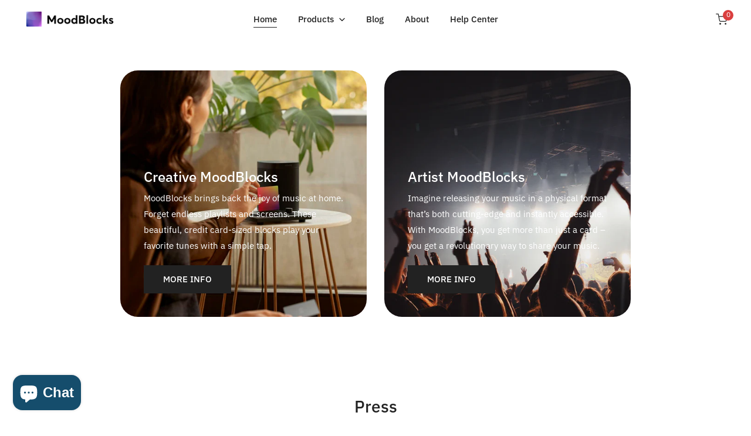

--- FILE ---
content_type: text/html; charset=utf-8
request_url: https://moodblocks.com/
body_size: 43422
content:
<!doctype html>
<html class="no-js" lang="en">
  <head>
	<script id="pandectes-rules">   /* PANDECTES-GDPR: DO NOT MODIFY AUTO GENERATED CODE OF THIS SCRIPT */      window.PandectesSettings = {"store":{"id":66503639296,"plan":"plus","theme":"New Design (Artist / Consumer)","primaryLocale":"en","adminMode":false,"headless":false,"storefrontRootDomain":"","checkoutRootDomain":"","storefrontAccessToken":""},"tsPublished":1746806428,"declaration":{"showPurpose":false,"showProvider":false,"showDateGenerated":false},"language":{"unpublished":[],"languageMode":"Multilingual","fallbackLanguage":"en","languageDetection":"locale","languagesSupported":["de"]},"texts":{"managed":{"headerText":{"de":"Wir respektieren deine Privatsphäre","en":"We respect your privacy"},"consentText":{"de":"Diese Website verwendet Cookies, um Ihnen das beste Erlebnis zu bieten.","en":"This website uses cookies to ensure you get the best experience."},"linkText":{"de":"Mehr erfahren","en":"Learn more"},"imprintText":{"de":"Impressum","en":"Imprint"},"googleLinkText":{"de":"Googles Datenschutzbestimmungen","en":"Google's Privacy Terms"},"allowButtonText":{"de":"Annehmen","en":"Accept"},"denyButtonText":{"de":"Ablehnen","en":"Decline"},"dismissButtonText":{"de":"Okay","en":"Ok"},"leaveSiteButtonText":{"de":"Diese Seite verlassen","en":"Leave this site"},"preferencesButtonText":{"de":"Einstellungen","en":"Preferences"},"cookiePolicyText":{"de":"Cookie-Richtlinie","en":"Cookie policy"},"preferencesPopupTitleText":{"de":"Einwilligungseinstellungen verwalten","en":"Manage consent preferences"},"preferencesPopupIntroText":{"de":"Wir verwenden Cookies, um die Funktionalität der Website zu optimieren, die Leistung zu analysieren und Ihnen ein personalisiertes Erlebnis zu bieten. Einige Cookies sind für den ordnungsgemäßen Betrieb der Website unerlässlich. Diese Cookies können nicht deaktiviert werden. In diesem Fenster können Sie Ihre Präferenzen für Cookies verwalten.","en":"We use cookies to optimize website functionality, analyze the performance, and provide personalized experience to you. Some cookies are essential to make the website operate and function correctly. Those cookies cannot be disabled. In this window you can manage your preference of cookies."},"preferencesPopupSaveButtonText":{"de":"Auswahl speichern","en":"Save preferences"},"preferencesPopupCloseButtonText":{"de":"Schließen","en":"Close"},"preferencesPopupAcceptAllButtonText":{"de":"Alles Akzeptieren","en":"Accept all"},"preferencesPopupRejectAllButtonText":{"de":"Alles ablehnen","en":"Reject all"},"cookiesDetailsText":{"de":"Cookie-Details","en":"Cookies details"},"preferencesPopupAlwaysAllowedText":{"de":"Immer erlaubt","en":"Always allowed"},"accessSectionParagraphText":{"de":"Sie haben das Recht, jederzeit auf Ihre Daten zuzugreifen.","en":"You have the right to request access to your data at any time."},"accessSectionTitleText":{"de":"Datenübertragbarkeit","en":"Data portability"},"accessSectionAccountInfoActionText":{"de":"persönliche Daten","en":"Personal data"},"accessSectionDownloadReportActionText":{"de":"Alle Daten anfordern","en":"Request export"},"accessSectionGDPRRequestsActionText":{"de":"Anfragen betroffener Personen","en":"Data subject requests"},"accessSectionOrdersRecordsActionText":{"de":"Aufträge","en":"Orders"},"rectificationSectionParagraphText":{"de":"Sie haben das Recht, die Aktualisierung Ihrer Daten zu verlangen, wann immer Sie dies für angemessen halten.","en":"You have the right to request your data to be updated whenever you think it is appropriate."},"rectificationSectionTitleText":{"de":"Datenberichtigung","en":"Data Rectification"},"rectificationCommentPlaceholder":{"de":"Beschreiben Sie, was Sie aktualisieren möchten","en":"Describe what you want to be updated"},"rectificationCommentValidationError":{"de":"Kommentar ist erforderlich","en":"Comment is required"},"rectificationSectionEditAccountActionText":{"de":"Aktualisierung anfordern","en":"Request an update"},"erasureSectionTitleText":{"de":"Recht auf Löschung","en":"Right to be forgotten"},"erasureSectionParagraphText":{"de":"Sie haben das Recht, die Löschung aller Ihrer Daten zu verlangen. Danach können Sie nicht mehr auf Ihr Konto zugreifen.","en":"You have the right to ask all your data to be erased. After that, you will no longer be able to access your account."},"erasureSectionRequestDeletionActionText":{"de":"Löschung personenbezogener Daten anfordern","en":"Request personal data deletion"},"consentDate":{"de":"Zustimmungsdatum","en":"Consent date"},"consentId":{"de":"Einwilligungs-ID","en":"Consent ID"},"consentSectionChangeConsentActionText":{"de":"Einwilligungspräferenz ändern","en":"Change consent preference"},"consentSectionConsentedText":{"de":"Sie haben der Cookie-Richtlinie dieser Website zugestimmt am","en":"You consented to the cookies policy of this website on"},"consentSectionNoConsentText":{"de":"Sie haben der Cookie-Richtlinie dieser Website nicht zugestimmt.","en":"You have not consented to the cookies policy of this website."},"consentSectionTitleText":{"de":"Ihre Cookie-Einwilligung","en":"Your cookie consent"},"consentStatus":{"de":"Einwilligungspräferenz","en":"Consent preference"},"confirmationFailureMessage":{"de":"Ihre Anfrage wurde nicht bestätigt. Bitte versuchen Sie es erneut und wenn das Problem weiterhin besteht, wenden Sie sich an den Ladenbesitzer, um Hilfe zu erhalten","en":"Your request was not verified. Please try again and if problem persists, contact store owner for assistance"},"confirmationFailureTitle":{"de":"Ein Problem ist aufgetreten","en":"A problem occurred"},"confirmationSuccessMessage":{"de":"Wir werden uns in Kürze zu Ihrem Anliegen bei Ihnen melden.","en":"We will soon get back to you as to your request."},"confirmationSuccessTitle":{"de":"Ihre Anfrage wurde bestätigt","en":"Your request is verified"},"guestsSupportEmailFailureMessage":{"de":"Ihre Anfrage wurde nicht übermittelt. Bitte versuchen Sie es erneut und wenn das Problem weiterhin besteht, wenden Sie sich an den Shop-Inhaber, um Hilfe zu erhalten.","en":"Your request was not submitted. Please try again and if problem persists, contact store owner for assistance."},"guestsSupportEmailFailureTitle":{"de":"Ein Problem ist aufgetreten","en":"A problem occurred"},"guestsSupportEmailPlaceholder":{"de":"E-Mail-Addresse","en":"E-mail address"},"guestsSupportEmailSuccessMessage":{"de":"Wenn Sie als Kunde dieses Shops registriert sind, erhalten Sie in Kürze eine E-Mail mit Anweisungen zum weiteren Vorgehen.","en":"If you are registered as a customer of this store, you will soon receive an email with instructions on how to proceed."},"guestsSupportEmailSuccessTitle":{"de":"Vielen Dank für die Anfrage","en":"Thank you for your request"},"guestsSupportEmailValidationError":{"de":"Email ist ungültig","en":"Email is not valid"},"guestsSupportInfoText":{"de":"Bitte loggen Sie sich mit Ihrem Kundenkonto ein, um fortzufahren.","en":"Please login with your customer account to further proceed."},"submitButton":{"de":"einreichen","en":"Submit"},"submittingButton":{"de":"Senden...","en":"Submitting..."},"cancelButton":{"de":"Abbrechen","en":"Cancel"},"declIntroText":{"de":"Wir verwenden Cookies, um die Funktionalität der Website zu optimieren, die Leistung zu analysieren und Ihnen ein personalisiertes Erlebnis zu bieten. Einige Cookies sind für den ordnungsgemäßen Betrieb der Website unerlässlich. Diese Cookies können nicht deaktiviert werden. In diesem Fenster können Sie Ihre Präferenzen für Cookies verwalten.","en":"We use cookies to optimize website functionality, analyze the performance, and provide personalized experience to you. Some cookies are essential to make the website operate and function correctly. Those cookies cannot be disabled. In this window you can manage your preference of cookies."},"declName":{"de":"Name","en":"Name"},"declPurpose":{"de":"Zweck","en":"Purpose"},"declType":{"de":"Typ","en":"Type"},"declRetention":{"de":"Speicherdauer","en":"Retention"},"declProvider":{"de":"Anbieter","en":"Provider"},"declFirstParty":{"de":"Erstanbieter","en":"First-party"},"declThirdParty":{"de":"Drittanbieter","en":"Third-party"},"declSeconds":{"de":"Sekunden","en":"seconds"},"declMinutes":{"de":"Minuten","en":"minutes"},"declHours":{"de":"Std.","en":"hours"},"declDays":{"de":"Tage","en":"days"},"declMonths":{"de":"Monate","en":"months"},"declYears":{"de":"Jahre","en":"years"},"declSession":{"de":"Sitzung","en":"Session"},"declDomain":{"de":"Domain","en":"Domain"},"declPath":{"de":"Weg","en":"Path"}},"categories":{"strictlyNecessaryCookiesTitleText":{"de":"Unbedingt erforderlich","en":"Strictly necessary cookies"},"strictlyNecessaryCookiesDescriptionText":{"de":"Diese Cookies sind unerlässlich, damit Sie sich auf der Website bewegen und ihre Funktionen nutzen können, z. B. den Zugriff auf sichere Bereiche der Website. Ohne diese Cookies kann die Website nicht richtig funktionieren.","en":"These cookies are essential in order to enable you to move around the website and use its features, such as accessing secure areas of the website. The website cannot function properly without these cookies."},"functionalityCookiesTitleText":{"de":"Funktionale Cookies","en":"Functional cookies"},"functionalityCookiesDescriptionText":{"de":"Diese Cookies ermöglichen es der Website, verbesserte Funktionalität und Personalisierung bereitzustellen. Sie können von uns oder von Drittanbietern gesetzt werden, deren Dienste wir auf unseren Seiten hinzugefügt haben. Wenn Sie diese Cookies nicht zulassen, funktionieren einige oder alle dieser Dienste möglicherweise nicht richtig.","en":"These cookies enable the site to provide enhanced functionality and personalisation. They may be set by us or by third party providers whose services we have added to our pages. If you do not allow these cookies then some or all of these services may not function properly."},"performanceCookiesTitleText":{"de":"Performance-Cookies","en":"Performance cookies"},"performanceCookiesDescriptionText":{"de":"Diese Cookies ermöglichen es uns, die Leistung unserer Website zu überwachen und zu verbessern. Sie ermöglichen es uns beispielsweise, Besuche zu zählen, Verkehrsquellen zu identifizieren und zu sehen, welche Teile der Website am beliebtesten sind.","en":"These cookies enable us to monitor and improve the performance of our website. For example, they allow us to count visits, identify traffic sources and see which parts of the site are most popular."},"targetingCookiesTitleText":{"de":"Targeting-Cookies","en":"Targeting cookies"},"targetingCookiesDescriptionText":{"de":"Diese Cookies können von unseren Werbepartnern über unsere Website gesetzt werden. Sie können von diesen Unternehmen verwendet werden, um ein Profil Ihrer Interessen zu erstellen und Ihnen relevante Werbung auf anderen Websites anzuzeigen. Sie speichern keine direkten personenbezogenen Daten, sondern basieren auf der eindeutigen Identifizierung Ihres Browsers und Ihres Internetgeräts. Wenn Sie diese Cookies nicht zulassen, erleben Sie weniger zielgerichtete Werbung.","en":"These cookies may be set through our site by our advertising partners. They may be used by those companies to build a profile of your interests and show you relevant adverts on other sites.    They do not store directly personal information, but are based on uniquely identifying your browser and internet device. If you do not allow these cookies, you will experience less targeted advertising."},"unclassifiedCookiesTitleText":{"de":"Unklassifizierte Cookies","en":"Unclassified cookies"},"unclassifiedCookiesDescriptionText":{"de":"Unklassifizierte Cookies sind Cookies, die wir gerade zusammen mit den Anbietern einzelner Cookies klassifizieren.","en":"Unclassified cookies are cookies that we are in the process of classifying, together with the providers of individual cookies."}},"auto":{}},"library":{"previewMode":false,"fadeInTimeout":0,"defaultBlocked":7,"showLink":true,"showImprintLink":false,"showGoogleLink":false,"enabled":true,"cookie":{"expiryDays":365,"secure":true},"dismissOnScroll":false,"dismissOnWindowClick":false,"dismissOnTimeout":false,"palette":{"popup":{"background":"#FFFFFF","backgroundForCalculations":{"a":1,"b":255,"g":255,"r":255},"text":"#000000"},"button":{"background":"transparent","backgroundForCalculations":{"a":1,"b":255,"g":255,"r":255},"text":"#000000","textForCalculation":{"a":1,"b":0,"g":0,"r":0},"border":"#000000"}},"content":{"href":"https://muse-blocks.myshopify.com/policies/privacy-policy","imprintHref":"/","close":"&#10005;","target":"_blank","logo":"<img class=\"cc-banner-logo\" style=\"max-height: 40px;\" src=\"https://cdn.shopify.com/s/files/1/0665/0363/9296/t/5/assets/pandectes-logo.png?v=1746804008\" alt=\"logo\" />"},"window":"<div role=\"dialog\" aria-live=\"polite\" aria-label=\"cookieconsent\" aria-describedby=\"cookieconsent:desc\" id=\"pandectes-banner\" class=\"cc-window-wrapper cc-bottom-wrapper\"><div class=\"pd-cookie-banner-window cc-window {{classes}}\"><!--googleoff: all-->{{children}}<!--googleon: all--></div></div>","compliance":{"custom":"<div class=\"cc-compliance cc-highlight\">{{preferences}}{{allow}}{{deny}}</div>"},"type":"custom","layouts":{"basic":"{{logo}}{{messagelink}}{{compliance}}{{close}}"},"position":"bottom","theme":"wired","revokable":false,"animateRevokable":false,"revokableReset":false,"revokableLogoUrl":"https://cdn.shopify.com/s/files/1/0665/0363/9296/t/5/assets/pandectes-reopen-logo.png?v=1746804008","revokablePlacement":"bottom-left","revokableMarginHorizontal":15,"revokableMarginVertical":15,"static":false,"autoAttach":true,"hasTransition":true,"blacklistPage":[""],"elements":{"close":"<button aria-label=\"dismiss cookie message\" type=\"button\" tabindex=\"0\" class=\"cc-close\">{{close}}</button>","dismiss":"<button aria-label=\"dismiss cookie message\" type=\"button\" tabindex=\"0\" class=\"cc-btn cc-btn-decision cc-dismiss\">{{dismiss}}</button>","allow":"<button aria-label=\"allow cookies\" type=\"button\" tabindex=\"0\" class=\"cc-btn cc-btn-decision cc-allow\">{{allow}}</button>","deny":"<button aria-label=\"deny cookies\" type=\"button\" tabindex=\"0\" class=\"cc-btn cc-btn-decision cc-deny\">{{deny}}</button>","preferences":"<button aria-label=\"settings cookies\" tabindex=\"0\" type=\"button\" class=\"cc-btn cc-settings\" onclick=\"Pandectes.fn.openPreferences()\">{{preferences}}</button>"}},"geolocation":{"brOnly":false,"caOnly":false,"euOnly":false,"canadaOnly":false},"dsr":{"guestsSupport":false,"accessSectionDownloadReportAuto":false},"banner":{"resetTs":1667483712,"extraCss":"        .cc-banner-logo {max-width: 24em!important;}    @media(min-width: 768px) {.cc-window.cc-floating{max-width: 24em!important;width: 24em!important;}}    .cc-message, .pd-cookie-banner-window .cc-header, .cc-logo {text-align: left}    .cc-window-wrapper{z-index: 2147483647;}    .cc-window{z-index: 2147483647;font-family: inherit;}    .pd-cookie-banner-window .cc-header{font-family: inherit;}    .pd-cp-ui{font-family: inherit; background-color: #FFFFFF;color:#000000;}    button.pd-cp-btn, a.pd-cp-btn{}    input + .pd-cp-preferences-slider{background-color: rgba(0, 0, 0, 0.3)}    .pd-cp-scrolling-section::-webkit-scrollbar{background-color: rgba(0, 0, 0, 0.3)}    input:checked + .pd-cp-preferences-slider{background-color: rgba(0, 0, 0, 1)}    .pd-cp-scrolling-section::-webkit-scrollbar-thumb {background-color: rgba(0, 0, 0, 1)}    .pd-cp-ui-close{color:#000000;}    .pd-cp-preferences-slider:before{background-color: #FFFFFF}    .pd-cp-title:before {border-color: #000000!important}    .pd-cp-preferences-slider{background-color:#000000}    .pd-cp-toggle{color:#000000!important}    @media(max-width:699px) {.pd-cp-ui-close-top svg {fill: #000000}}    .pd-cp-toggle:hover,.pd-cp-toggle:visited,.pd-cp-toggle:active{color:#000000!important}    .pd-cookie-banner-window {box-shadow: 0 0 18px rgb(0 0 0 / 20%);}  ","customJavascript":{},"showPoweredBy":false,"logoHeight":40,"hybridStrict":false,"cookiesBlockedByDefault":"7","isActive":true,"implicitSavePreferences":true,"cookieIcon":false,"blockBots":false,"showCookiesDetails":true,"hasTransition":true,"blockingPage":false,"showOnlyLandingPage":false,"leaveSiteUrl":"https://www.google.com","linkRespectStoreLang":false},"cookies":{"0":[{"name":"keep_alive","type":"http","domain":"museblocks.com","path":"/","provider":"Shopify","firstParty":true,"retention":"30 minute(s)","expires":30,"unit":"declMinutes","purpose":{"de":"Wird im Zusammenhang mit der Käuferlokalisierung verwendet.","en":"Used in connection with buyer localization."}},{"name":"secure_customer_sig","type":"http","domain":"museblocks.com","path":"/","provider":"Shopify","firstParty":true,"retention":"1 year(s)","expires":1,"unit":"declYears","purpose":{"de":"Wird im Zusammenhang mit dem Kundenlogin verwendet.","en":"Used in connection with customer login."}},{"name":"localization","type":"http","domain":"museblocks.com","path":"/","provider":"Shopify","firstParty":true,"retention":"1 year(s)","expires":1,"unit":"declYears","purpose":{"de":"Lokalisierung von Shopify-Shops","en":"Shopify store localization"}},{"name":"cart_currency","type":"http","domain":"museblocks.com","path":"/","provider":"Shopify","firstParty":true,"retention":"14 day(s)","expires":14,"unit":"declDays","purpose":{"de":"Das Cookie ist für die sichere Checkout- und Zahlungsfunktion auf der Website erforderlich. Diese Funktion wird von shopify.com bereitgestellt.","en":"The cookie is necessary for the secure checkout and payment function on the website. This function is provided by shopify.com."}},{"name":"shopify_pay_redirect","type":"http","domain":"museblocks.com","path":"/","provider":"Shopify","firstParty":true,"retention":"60 minute(s)","expires":60,"unit":"declMinutes","purpose":{"de":"Das Cookie ist für die sichere Checkout- und Zahlungsfunktion auf der Website erforderlich. Diese Funktion wird von shopify.com bereitgestellt.","en":"The cookie is necessary for the secure checkout and payment function on the website. This function is provided by shopify.com."}}],"1":[{"name":"_orig_referrer","type":"http","domain":".museblocks.com","path":"/","provider":"Shopify","firstParty":true,"retention":"14 day(s)","expires":14,"unit":"declDays","purpose":{"de":"Verfolgt Zielseiten.","en":"Tracks landing pages."}},{"name":"_landing_page","type":"http","domain":".museblocks.com","path":"/","provider":"Shopify","firstParty":true,"retention":"14 day(s)","expires":14,"unit":"declDays","purpose":{"de":"Verfolgt Zielseiten.","en":"Tracks landing pages."}},{"name":"_y","type":"http","domain":".museblocks.com","path":"/","provider":"Shopify","firstParty":true,"retention":"1 year(s)","expires":1,"unit":"declYears","purpose":{"en":"Shopify analytics."}},{"name":"_s","type":"http","domain":".museblocks.com","path":"/","provider":"Shopify","firstParty":true,"retention":"30 minute(s)","expires":30,"unit":"declMinutes","purpose":{"en":"Shopify analytics."}},{"name":"_shopify_y","type":"http","domain":".museblocks.com","path":"/","provider":"Shopify","firstParty":true,"retention":"1 year(s)","expires":1,"unit":"declYears","purpose":{"de":"Shopify-Analysen.","en":"Shopify analytics."}},{"name":"_shopify_s","type":"http","domain":".museblocks.com","path":"/","provider":"Shopify","firstParty":true,"retention":"30 minute(s)","expires":30,"unit":"declMinutes","purpose":{"de":"Shopify-Analysen.","en":"Shopify analytics."}},{"name":"_shopify_sa_t","type":"http","domain":".museblocks.com","path":"/","provider":"Shopify","firstParty":true,"retention":"30 minute(s)","expires":30,"unit":"declMinutes","purpose":{"de":"Shopify-Analysen in Bezug auf Marketing und Empfehlungen.","en":"Shopify analytics relating to marketing & referrals."}},{"name":"_shopify_sa_p","type":"http","domain":".museblocks.com","path":"/","provider":"Shopify","firstParty":true,"retention":"30 minute(s)","expires":30,"unit":"declMinutes","purpose":{"de":"Shopify-Analysen in Bezug auf Marketing und Empfehlungen.","en":"Shopify analytics relating to marketing & referrals."}}],"2":[],"4":[],"8":[]},"blocker":{"isActive":false,"googleConsentMode":{"id":"","analyticsId":"","isActive":false,"adStorageCategory":4,"analyticsStorageCategory":2,"personalizationStorageCategory":1,"functionalityStorageCategory":1,"customEvent":true,"securityStorageCategory":0,"redactData":true,"urlPassthrough":false},"facebookPixel":{"id":"","isActive":false,"ldu":false},"microsoft":{},"rakuten":{"isActive":false,"cmp":false,"ccpa":false},"defaultBlocked":7,"patterns":{"whiteList":[],"blackList":{"1":[],"2":[],"4":[],"8":[]},"iframesWhiteList":[],"iframesBlackList":{"1":[],"2":[],"4":[],"8":[]},"beaconsWhiteList":[],"beaconsBlackList":{"1":[],"2":[],"4":[],"8":[]}}}}      !function(){"use strict";window.PandectesRules=window.PandectesRules||{},window.PandectesRules.manualBlacklist={1:[],2:[],4:[]},window.PandectesRules.blacklistedIFrames={1:[],2:[],4:[]},window.PandectesRules.blacklistedCss={1:[],2:[],4:[]},window.PandectesRules.blacklistedBeacons={1:[],2:[],4:[]};var e="javascript/blocked";function t(e){return new RegExp(e.replace(/[/\\.+?$()]/g,"\\$&").replace("*","(.*)"))}var n=function(e){var t=arguments.length>1&&void 0!==arguments[1]?arguments[1]:"log";new URLSearchParams(window.location.search).get("log")&&console[t]("PandectesRules: ".concat(e))};function a(e){var t=document.createElement("script");t.async=!0,t.src=e,document.head.appendChild(t)}function r(e,t){var n=Object.keys(e);if(Object.getOwnPropertySymbols){var a=Object.getOwnPropertySymbols(e);t&&(a=a.filter((function(t){return Object.getOwnPropertyDescriptor(e,t).enumerable}))),n.push.apply(n,a)}return n}function o(e){for(var t=1;t<arguments.length;t++){var n=null!=arguments[t]?arguments[t]:{};t%2?r(Object(n),!0).forEach((function(t){s(e,t,n[t])})):Object.getOwnPropertyDescriptors?Object.defineProperties(e,Object.getOwnPropertyDescriptors(n)):r(Object(n)).forEach((function(t){Object.defineProperty(e,t,Object.getOwnPropertyDescriptor(n,t))}))}return e}function i(e){var t=function(e,t){if("object"!=typeof e||!e)return e;var n=e[Symbol.toPrimitive];if(void 0!==n){var a=n.call(e,t||"default");if("object"!=typeof a)return a;throw new TypeError("@@toPrimitive must return a primitive value.")}return("string"===t?String:Number)(e)}(e,"string");return"symbol"==typeof t?t:t+""}function s(e,t,n){return(t=i(t))in e?Object.defineProperty(e,t,{value:n,enumerable:!0,configurable:!0,writable:!0}):e[t]=n,e}function c(e,t){return function(e){if(Array.isArray(e))return e}(e)||function(e,t){var n=null==e?null:"undefined"!=typeof Symbol&&e[Symbol.iterator]||e["@@iterator"];if(null!=n){var a,r,o,i,s=[],c=!0,l=!1;try{if(o=(n=n.call(e)).next,0===t){if(Object(n)!==n)return;c=!1}else for(;!(c=(a=o.call(n)).done)&&(s.push(a.value),s.length!==t);c=!0);}catch(e){l=!0,r=e}finally{try{if(!c&&null!=n.return&&(i=n.return(),Object(i)!==i))return}finally{if(l)throw r}}return s}}(e,t)||d(e,t)||function(){throw new TypeError("Invalid attempt to destructure non-iterable instance.\nIn order to be iterable, non-array objects must have a [Symbol.iterator]() method.")}()}function l(e){return function(e){if(Array.isArray(e))return u(e)}(e)||function(e){if("undefined"!=typeof Symbol&&null!=e[Symbol.iterator]||null!=e["@@iterator"])return Array.from(e)}(e)||d(e)||function(){throw new TypeError("Invalid attempt to spread non-iterable instance.\nIn order to be iterable, non-array objects must have a [Symbol.iterator]() method.")}()}function d(e,t){if(e){if("string"==typeof e)return u(e,t);var n=Object.prototype.toString.call(e).slice(8,-1);return"Object"===n&&e.constructor&&(n=e.constructor.name),"Map"===n||"Set"===n?Array.from(e):"Arguments"===n||/^(?:Ui|I)nt(?:8|16|32)(?:Clamped)?Array$/.test(n)?u(e,t):void 0}}function u(e,t){(null==t||t>e.length)&&(t=e.length);for(var n=0,a=new Array(t);n<t;n++)a[n]=e[n];return a}var f=window.PandectesRulesSettings||window.PandectesSettings,g=!(void 0===window.dataLayer||!Array.isArray(window.dataLayer)||!window.dataLayer.some((function(e){return"pandectes_full_scan"===e.event}))),p=function(){var e,t=arguments.length>0&&void 0!==arguments[0]?arguments[0]:"_pandectes_gdpr",n=("; "+document.cookie).split("; "+t+"=");if(n.length<2)e={};else{var a=n.pop().split(";");e=window.atob(a.shift())}var r=function(e){try{return JSON.parse(e)}catch(e){return!1}}(e);return!1!==r?r:e}(),y=f.banner.isActive,h=f.blocker,w=h.defaultBlocked,v=h.patterns,m=p&&null!==p.preferences&&void 0!==p.preferences?p.preferences:null,b=g?0:y?null===m?w:m:0,_={1:!(1&b),2:!(2&b),4:!(4&b)},k=v.blackList,S=v.whiteList,L=v.iframesBlackList,C=v.iframesWhiteList,A=v.beaconsBlackList,P=v.beaconsWhiteList,O={blackList:[],whiteList:[],iframesBlackList:{1:[],2:[],4:[],8:[]},iframesWhiteList:[],beaconsBlackList:{1:[],2:[],4:[],8:[]},beaconsWhiteList:[]};[1,2,4].map((function(e){var n;_[e]||((n=O.blackList).push.apply(n,l(k[e].length?k[e].map(t):[])),O.iframesBlackList[e]=L[e].length?L[e].map(t):[],O.beaconsBlackList[e]=A[e].length?A[e].map(t):[])})),O.whiteList=S.length?S.map(t):[],O.iframesWhiteList=C.length?C.map(t):[],O.beaconsWhiteList=P.length?P.map(t):[];var E={scripts:[],iframes:{1:[],2:[],4:[]},beacons:{1:[],2:[],4:[]},css:{1:[],2:[],4:[]}},I=function(t,n){return t&&(!n||n!==e)&&(!O.blackList||O.blackList.some((function(e){return e.test(t)})))&&(!O.whiteList||O.whiteList.every((function(e){return!e.test(t)})))},j=function(e,t){var n=O.iframesBlackList[t],a=O.iframesWhiteList;return e&&(!n||n.some((function(t){return t.test(e)})))&&(!a||a.every((function(t){return!t.test(e)})))},B=function(e,t){var n=O.beaconsBlackList[t],a=O.beaconsWhiteList;return e&&(!n||n.some((function(t){return t.test(e)})))&&(!a||a.every((function(t){return!t.test(e)})))},T=new MutationObserver((function(e){for(var t=0;t<e.length;t++)for(var n=e[t].addedNodes,a=0;a<n.length;a++){var r=n[a],o=r.dataset&&r.dataset.cookiecategory;if(1===r.nodeType&&"LINK"===r.tagName){var i=r.dataset&&r.dataset.href;if(i&&o)switch(o){case"functionality":case"C0001":E.css[1].push(i);break;case"performance":case"C0002":E.css[2].push(i);break;case"targeting":case"C0003":E.css[4].push(i)}}}})),R=new MutationObserver((function(t){for(var a=0;a<t.length;a++)for(var r=t[a].addedNodes,o=function(){var t=r[i],a=t.src||t.dataset&&t.dataset.src,o=t.dataset&&t.dataset.cookiecategory;if(1===t.nodeType&&"IFRAME"===t.tagName){if(a){var s=!1;j(a,1)||"functionality"===o||"C0001"===o?(s=!0,E.iframes[1].push(a)):j(a,2)||"performance"===o||"C0002"===o?(s=!0,E.iframes[2].push(a)):(j(a,4)||"targeting"===o||"C0003"===o)&&(s=!0,E.iframes[4].push(a)),s&&(t.removeAttribute("src"),t.setAttribute("data-src",a))}}else if(1===t.nodeType&&"IMG"===t.tagName){if(a){var c=!1;B(a,1)?(c=!0,E.beacons[1].push(a)):B(a,2)?(c=!0,E.beacons[2].push(a)):B(a,4)&&(c=!0,E.beacons[4].push(a)),c&&(t.removeAttribute("src"),t.setAttribute("data-src",a))}}else if(1===t.nodeType&&"SCRIPT"===t.tagName){var l=t.type,d=!1;if(I(a,l)?(n("rule blocked: ".concat(a)),d=!0):a&&o?n("manually blocked @ ".concat(o,": ").concat(a)):o&&n("manually blocked @ ".concat(o,": inline code")),d){E.scripts.push([t,l]),t.type=e;t.addEventListener("beforescriptexecute",(function n(a){t.getAttribute("type")===e&&a.preventDefault(),t.removeEventListener("beforescriptexecute",n)})),t.parentElement&&t.parentElement.removeChild(t)}}},i=0;i<r.length;i++)o()})),D=document.createElement,z={src:Object.getOwnPropertyDescriptor(HTMLScriptElement.prototype,"src"),type:Object.getOwnPropertyDescriptor(HTMLScriptElement.prototype,"type")};window.PandectesRules.unblockCss=function(e){var t=E.css[e]||[];t.length&&n("Unblocking CSS for ".concat(e)),t.forEach((function(e){var t=document.querySelector('link[data-href^="'.concat(e,'"]'));t.removeAttribute("data-href"),t.href=e})),E.css[e]=[]},window.PandectesRules.unblockIFrames=function(e){var t=E.iframes[e]||[];t.length&&n("Unblocking IFrames for ".concat(e)),O.iframesBlackList[e]=[],t.forEach((function(e){var t=document.querySelector('iframe[data-src^="'.concat(e,'"]'));t.removeAttribute("data-src"),t.src=e})),E.iframes[e]=[]},window.PandectesRules.unblockBeacons=function(e){var t=E.beacons[e]||[];t.length&&n("Unblocking Beacons for ".concat(e)),O.beaconsBlackList[e]=[],t.forEach((function(e){var t=document.querySelector('img[data-src^="'.concat(e,'"]'));t.removeAttribute("data-src"),t.src=e})),E.beacons[e]=[]},window.PandectesRules.unblockInlineScripts=function(e){var t=1===e?"functionality":2===e?"performance":"targeting",a=document.querySelectorAll('script[type="javascript/blocked"][data-cookiecategory="'.concat(t,'"]'));n("unblockInlineScripts: ".concat(a.length," in ").concat(t)),a.forEach((function(e){var t=document.createElement("script");t.type="text/javascript",e.hasAttribute("src")?t.src=e.getAttribute("src"):t.textContent=e.textContent,document.head.appendChild(t),e.parentNode.removeChild(e)}))},window.PandectesRules.unblockInlineCss=function(e){var t=1===e?"functionality":2===e?"performance":"targeting",a=document.querySelectorAll('link[data-cookiecategory="'.concat(t,'"]'));n("unblockInlineCss: ".concat(a.length," in ").concat(t)),a.forEach((function(e){e.href=e.getAttribute("data-href")}))},window.PandectesRules.unblock=function(e){e.length<1?(O.blackList=[],O.whiteList=[],O.iframesBlackList=[],O.iframesWhiteList=[]):(O.blackList&&(O.blackList=O.blackList.filter((function(t){return e.every((function(e){return"string"==typeof e?!t.test(e):e instanceof RegExp?t.toString()!==e.toString():void 0}))}))),O.whiteList&&(O.whiteList=[].concat(l(O.whiteList),l(e.map((function(e){if("string"==typeof e){var n=".*"+t(e)+".*";if(O.whiteList.every((function(e){return e.toString()!==n.toString()})))return new RegExp(n)}else if(e instanceof RegExp&&O.whiteList.every((function(t){return t.toString()!==e.toString()})))return e;return null})).filter(Boolean)))));var a=0;l(E.scripts).forEach((function(e,t){var n=c(e,2),r=n[0],o=n[1];if(function(e){var t=e.getAttribute("src");return O.blackList&&O.blackList.every((function(e){return!e.test(t)}))||O.whiteList&&O.whiteList.some((function(e){return e.test(t)}))}(r)){for(var i=document.createElement("script"),s=0;s<r.attributes.length;s++){var l=r.attributes[s];"src"!==l.name&&"type"!==l.name&&i.setAttribute(l.name,r.attributes[s].value)}i.setAttribute("src",r.src),i.setAttribute("type",o||"application/javascript"),document.head.appendChild(i),E.scripts.splice(t-a,1),a++}})),0==O.blackList.length&&0===O.iframesBlackList[1].length&&0===O.iframesBlackList[2].length&&0===O.iframesBlackList[4].length&&0===O.beaconsBlackList[1].length&&0===O.beaconsBlackList[2].length&&0===O.beaconsBlackList[4].length&&(n("Disconnecting observers"),R.disconnect(),T.disconnect())};var x=f.store,M=x.adminMode,N=x.headless,U=x.storefrontRootDomain,q=x.checkoutRootDomain,F=x.storefrontAccessToken,W=f.banner.isActive,H=f.blocker.defaultBlocked;function G(e){if(window.Shopify&&window.Shopify.customerPrivacy)e();else{var t=null;window.Shopify&&window.Shopify.loadFeatures&&window.Shopify.trackingConsent?e():t=setInterval((function(){window.Shopify&&window.Shopify.loadFeatures&&(clearInterval(t),window.Shopify.loadFeatures([{name:"consent-tracking-api",version:"0.1"}],(function(t){t?n("Shopify.customerPrivacy API - failed to load"):(n("shouldShowBanner() -> ".concat(window.Shopify.trackingConsent.shouldShowBanner()," | saleOfDataRegion() -> ").concat(window.Shopify.trackingConsent.saleOfDataRegion())),e())})))}),10)}}W&&G((function(){!function(){var e=window.Shopify.trackingConsent;if(!1!==e.shouldShowBanner()||null!==m||7!==H)try{var t=M&&!(window.Shopify&&window.Shopify.AdminBarInjector),a={preferences:!(1&b)||g||t,analytics:!(2&b)||g||t,marketing:!(4&b)||g||t};N&&(a.headlessStorefront=!0,a.storefrontRootDomain=null!=U&&U.length?U:window.location.hostname,a.checkoutRootDomain=null!=q&&q.length?q:"checkout.".concat(window.location.hostname),a.storefrontAccessToken=null!=F&&F.length?F:""),e.firstPartyMarketingAllowed()===a.marketing&&e.analyticsProcessingAllowed()===a.analytics&&e.preferencesProcessingAllowed()===a.preferences||e.setTrackingConsent(a,(function(e){e&&e.error?n("Shopify.customerPrivacy API - failed to setTrackingConsent"):n("setTrackingConsent(".concat(JSON.stringify(a),")"))}))}catch(e){n("Shopify.customerPrivacy API - exception")}}(),function(){if(N){var e=window.Shopify.trackingConsent,t=e.currentVisitorConsent();if(navigator.globalPrivacyControl&&""===t.sale_of_data){var a={sale_of_data:!1,headlessStorefront:!0};a.storefrontRootDomain=null!=U&&U.length?U:window.location.hostname,a.checkoutRootDomain=null!=q&&q.length?q:"checkout.".concat(window.location.hostname),a.storefrontAccessToken=null!=F&&F.length?F:"",e.setTrackingConsent(a,(function(e){e&&e.error?n("Shopify.customerPrivacy API - failed to setTrackingConsent({".concat(JSON.stringify(a),")")):n("setTrackingConsent(".concat(JSON.stringify(a),")"))}))}}}()}));var J=["AT","BE","BG","HR","CY","CZ","DK","EE","FI","FR","DE","GR","HU","IE","IT","LV","LT","LU","MT","NL","PL","PT","RO","SK","SI","ES","SE","GB","LI","NO","IS"],V="[Pandectes :: Google Consent Mode debug]:";function K(){var e=arguments.length<=0?void 0:arguments[0],t=arguments.length<=1?void 0:arguments[1],n=arguments.length<=2?void 0:arguments[2];if("consent"!==e)return"config"===e?"config":void 0;var a=n.ad_storage,r=n.ad_user_data,o=n.ad_personalization,i=n.functionality_storage,s=n.analytics_storage,c=n.personalization_storage,l={Command:e,Mode:t,ad_storage:a,ad_user_data:r,ad_personalization:o,functionality_storage:i,analytics_storage:s,personalization_storage:c,security_storage:n.security_storage};return console.table(l),"default"===t&&("denied"===a&&"denied"===r&&"denied"===o&&"denied"===i&&"denied"===s&&"denied"===c||console.warn("".concat(V,' all types in a "default" command should be set to "denied" except for security_storage that should be set to "granted"'))),t}var Z=!1,$=!1;function Y(e){e&&("default"===e?(Z=!0,$&&console.warn("".concat(V,' "default" command was sent but there was already an "update" command before it.'))):"update"===e?($=!0,Z||console.warn("".concat(V,' "update" command was sent but there was no "default" command before it.'))):"config"===e&&(Z||console.warn("".concat(V,' a tag read consent state before a "default" command was sent.'))))}var Q=f.banner,X=Q.isActive,ee=Q.hybridStrict,te=f.geolocation,ne=te.caOnly,ae=void 0!==ne&&ne,re=te.euOnly,oe=void 0!==re&&re,ie=te.brOnly,se=void 0!==ie&&ie,ce=te.jpOnly,le=void 0!==ce&&ce,de=te.thOnly,ue=void 0!==de&&de,fe=te.chOnly,ge=void 0!==fe&&fe,pe=te.zaOnly,ye=void 0!==pe&&pe,he=te.canadaOnly,we=void 0!==he&&he,ve=te.globalVisibility,me=void 0===ve||ve,be=f.blocker,_e=be.defaultBlocked,ke=void 0===_e?7:_e,Se=be.googleConsentMode,Le=Se.isActive,Ce=Se.customEvent,Ae=Se.id,Pe=void 0===Ae?"":Ae,Oe=Se.analyticsId,Ee=void 0===Oe?"":Oe,Ie=Se.adwordsId,je=void 0===Ie?"":Ie,Be=Se.redactData,Te=Se.urlPassthrough,Re=Se.adStorageCategory,De=Se.analyticsStorageCategory,ze=Se.functionalityStorageCategory,xe=Se.personalizationStorageCategory,Me=Se.securityStorageCategory,Ne=Se.dataLayerProperty,Ue=void 0===Ne?"dataLayer":Ne,qe=Se.waitForUpdate,Fe=void 0===qe?0:qe,We=Se.useNativeChannel,He=void 0!==We&&We,Ge=Se.debugMode,Je=void 0!==Ge&&Ge;function Ve(){window[Ue].push(arguments)}window[Ue]=window[Ue]||[];var Ke,Ze,$e={hasInitialized:!1,useNativeChannel:!1,ads_data_redaction:!1,url_passthrough:!1,data_layer_property:"dataLayer",storage:{ad_storage:"granted",ad_user_data:"granted",ad_personalization:"granted",analytics_storage:"granted",functionality_storage:"granted",personalization_storage:"granted",security_storage:"granted"}};if(X&&Le){Je&&(Ke=Ue||"dataLayer",window[Ke].forEach((function(e){Y(K.apply(void 0,l(e)))})),window[Ke].push=function(){for(var e=arguments.length,t=new Array(e),n=0;n<e;n++)t[n]=arguments[n];return Y(K.apply(void 0,l(t[0]))),Array.prototype.push.apply(this,t)});var Ye=ke&Re?"denied":"granted",Qe=ke&De?"denied":"granted",Xe=ke&ze?"denied":"granted",et=ke&xe?"denied":"granted",tt=ke&Me?"denied":"granted";$e.hasInitialized=!0,$e.useNativeChannel=He,$e.url_passthrough=Te,$e.ads_data_redaction="denied"===Ye&&Be,$e.storage.ad_storage=Ye,$e.storage.ad_user_data=Ye,$e.storage.ad_personalization=Ye,$e.storage.analytics_storage=Qe,$e.storage.functionality_storage=Xe,$e.storage.personalization_storage=et,$e.storage.security_storage=tt,$e.data_layer_property=Ue||"dataLayer",Ve("set","developer_id.dMTZkMj",!0),$e.ads_data_redaction&&Ve("set","ads_data_redaction",$e.ads_data_redaction),$e.url_passthrough&&Ve("set","url_passthrough",$e.url_passthrough),function(){var e=b!==ke?{wait_for_update:Fe||500}:Fe?{wait_for_update:Fe}:{};me&&!ee?Ve("consent","default",o(o({},$e.storage),e)):(Ve("consent","default",o(o(o({},$e.storage),e),{},{region:[].concat(l(oe||ee?J:[]),l(ae&&!ee?["US-CA","US-VA","US-CT","US-UT","US-CO"]:[]),l(se&&!ee?["BR"]:[]),l(le&&!ee?["JP"]:[]),l(we&&!ee?["CA"]:[]),l(ue&&!ee?["TH"]:[]),l(ge&&!ee?["CH"]:[]),l(ye&&!ee?["ZA"]:[]))})),Ve("consent","default",{ad_storage:"granted",ad_user_data:"granted",ad_personalization:"granted",analytics_storage:"granted",functionality_storage:"granted",personalization_storage:"granted",security_storage:"granted"}));if(null!==m){var t=b&Re?"denied":"granted",n=b&De?"denied":"granted",r=b&ze?"denied":"granted",i=b&xe?"denied":"granted",s=b&Me?"denied":"granted";$e.storage.ad_storage=t,$e.storage.ad_user_data=t,$e.storage.ad_personalization=t,$e.storage.analytics_storage=n,$e.storage.functionality_storage=r,$e.storage.personalization_storage=i,$e.storage.security_storage=s,Ve("consent","update",$e.storage)}(Pe.length||Ee.length||je.length)&&(window[$e.data_layer_property].push({"pandectes.start":(new Date).getTime(),event:"pandectes-rules.min.js"}),(Ee.length||je.length)&&Ve("js",new Date));var c="https://www.googletagmanager.com";if(Pe.length){var d=Pe.split(",");window[$e.data_layer_property].push({"gtm.start":(new Date).getTime(),event:"gtm.js"});for(var u=0;u<d.length;u++){var f="dataLayer"!==$e.data_layer_property?"&l=".concat($e.data_layer_property):"";a("".concat(c,"/gtm.js?id=").concat(d[u].trim()).concat(f))}}if(Ee.length)for(var g=Ee.split(","),p=0;p<g.length;p++){var y=g[p].trim();y.length&&(a("".concat(c,"/gtag/js?id=").concat(y)),Ve("config",y,{send_page_view:!1}))}if(je.length)for(var h=je.split(","),w=0;w<h.length;w++){var v=h[w].trim();v.length&&(a("".concat(c,"/gtag/js?id=").concat(v)),Ve("config",v,{allow_enhanced_conversions:!0}))}}()}X&&Ce&&(Ze=b,G((function(){var e=Ze;if(null==m&&ee){var t=window.Shopify.customerPrivacy.getRegion();if(t){var n=t.substr(0,2);e=J.includes(n)?7:0}}var a={event:"Pandectes_Consent_Update",pandectes_status:7===e?"deny":0===e?"allow":"mixed",pandectes_categories:{C0000:"allow",C0001:1&e?"deny":"allow",C0002:2&e?"deny":"allow",C0003:4&e?"deny":"allow"}};window[Ue].push(a),null!==m&&function(e){if(window.Shopify&&window.Shopify.analytics)e();else{var t=null;window.Shopify&&window.Shopify.analytics?e():t=setInterval((function(){window.Shopify&&window.Shopify.analytics&&(clearInterval(t),e())}),10)}}((function(){window.Shopify.analytics.publish("Pandectes_Consent_Update",a)}))})));var nt=f.blocker,at=nt.klaviyoIsActive,rt=nt.googleConsentMode.adStorageCategory;at&&window.addEventListener("PandectesEvent_OnConsent",(function(e){var t=e.detail.preferences;if(null!=t){var n=t&rt?"denied":"granted";void 0!==window.klaviyo&&window.klaviyo.isIdentified()&&window.klaviyo.push(["identify",{ad_personalization:n,ad_user_data:n}])}})),f.banner.revokableTrigger&&(window.onload=function(){document.querySelectorAll('[href*="#reopenBanner"]').forEach((function(e){e.onclick=function(e){e.preventDefault(),window.Pandectes.fn.revokeConsent()}}))});var ot=f.banner.isActive,it=f.blocker,st=it.defaultBlocked,ct=void 0===st?7:st,lt=it.microsoft,dt=lt.isActive,ut=lt.uetTags,ft=lt.dataLayerProperty,gt=void 0===ft?"uetq":ft,pt={hasInitialized:!1,data_layer_property:"uetq",storage:{ad_storage:"granted"}};if(window[gt]=window[gt]||[],dt&&bt("_uetmsdns","1",365),ot&&dt){var yt=4&ct?"denied":"granted";if(pt.hasInitialized=!0,pt.storage.ad_storage=yt,window[gt].push("consent","default",pt.storage),"granted"==yt&&(bt("_uetmsdns","0",365),console.log("setting cookie")),null!==m){var ht=4&b?"denied":"granted";pt.storage.ad_storage=ht,window[gt].push("consent","update",pt.storage),"granted"===ht&&bt("_uetmsdns","0",365)}if(ut.length)for(var wt=ut.split(","),vt=0;vt<wt.length;vt++)wt[vt].trim().length&&mt(wt[vt])}function mt(e){var t=document.createElement("script");t.type="text/javascript",t.src="//bat.bing.com/bat.js",t.onload=function(){var t={ti:e};t.q=window.uetq,window.uetq=new UET(t),window.uetq.push("consent","default",{ad_storage:"denied"}),window[gt].push("pageLoad")},document.head.appendChild(t)}function bt(e,t,n){var a=new Date;a.setTime(a.getTime()+24*n*60*60*1e3);var r="expires="+a.toUTCString();document.cookie="".concat(e,"=").concat(t,"; ").concat(r,"; path=/; secure; samesite=strict")}window.PandectesRules.gcm=$e;var _t=f.banner.isActive,kt=f.blocker.isActive;n("Prefs: ".concat(b," | Banner: ").concat(_t?"on":"off"," | Blocker: ").concat(kt?"on":"off"));var St=null===m&&/\/checkouts\//.test(window.location.pathname);0!==b&&!1===g&&kt&&!St&&(n("Blocker will execute"),document.createElement=function(){for(var t=arguments.length,n=new Array(t),a=0;a<t;a++)n[a]=arguments[a];if("script"!==n[0].toLowerCase())return D.bind?D.bind(document).apply(void 0,n):D;var r=D.bind(document).apply(void 0,n);try{Object.defineProperties(r,{src:o(o({},z.src),{},{set:function(t){I(t,r.type)&&z.type.set.call(this,e),z.src.set.call(this,t)}}),type:o(o({},z.type),{},{get:function(){var t=z.type.get.call(this);return t===e||I(this.src,t)?null:t},set:function(t){var n=I(r.src,r.type)?e:t;z.type.set.call(this,n)}})}),r.setAttribute=function(t,n){if("type"===t){var a=I(r.src,r.type)?e:n;z.type.set.call(r,a)}else"src"===t?(I(n,r.type)&&z.type.set.call(r,e),z.src.set.call(r,n)):HTMLScriptElement.prototype.setAttribute.call(r,t,n)}}catch(e){console.warn("Yett: unable to prevent script execution for script src ",r.src,".\n",'A likely cause would be because you are using a third-party browser extension that monkey patches the "document.createElement" function.')}return r},R.observe(document.documentElement,{childList:!0,subtree:!0}),T.observe(document.documentElement,{childList:!0,subtree:!0}))}();
</script>
	
    <meta charset="utf-8">
    <meta http-equiv="X-UA-Compatible" content="IE=edge">
    <meta name="viewport" content="width=device-width,initial-scale=1">
    <meta name="theme-color" content="">
    <link rel="canonical" href="https://moodblocks.com/">
    <link rel="preconnect" href="https://cdn.shopify.com" crossorigin><link rel="icon" type="image/png" href="//moodblocks.com/cdn/shop/files/museblocksfav.png?crop=center&height=32&v=1669126522&width=32"><link rel="preconnect" href="https://fonts.shopifycdn.com" crossorigin><title>
      MoodBlocks
</title>

    
      <meta name="description" content="MoodBlocks are a reinvention of the vinyl record. Tap MoodBlocks with your phone or place them on MoodPlay to instantly start music on your Sonos. Save your favorite music from Spotify or Apple Music onto a MoodBlock and experience simple remote control of your Sonos for the entire family.">
    

    

<meta property="og:site_name" content="MoodBlocks">
<meta property="og:url" content="https://moodblocks.com/">
<meta property="og:title" content="MoodBlocks">
<meta property="og:type" content="website">
<meta property="og:description" content="MoodBlocks are a reinvention of the vinyl record. Tap MoodBlocks with your phone or place them on MoodPlay to instantly start music on your Sonos. Save your favorite music from Spotify or Apple Music onto a MoodBlock and experience simple remote control of your Sonos for the entire family."><meta property="og:image" content="http://moodblocks.com/cdn/shop/files/Shopify_Social_Preview.jpg?v=1692962719">
  <meta property="og:image:secure_url" content="https://moodblocks.com/cdn/shop/files/Shopify_Social_Preview.jpg?v=1692962719">
  <meta property="og:image:width" content="1200">
  <meta property="og:image:height" content="628"><meta name="twitter:card" content="summary_large_image">
<meta name="twitter:title" content="MoodBlocks">
<meta name="twitter:description" content="MoodBlocks are a reinvention of the vinyl record. Tap MoodBlocks with your phone or place them on MoodPlay to instantly start music on your Sonos. Save your favorite music from Spotify or Apple Music onto a MoodBlock and experience simple remote control of your Sonos for the entire family.">

    
<style data-shopify>
    @font-face {
  font-family: "IBM Plex Sans";
  font-weight: 400;
  font-style: normal;
  font-display: swap;
  src: url("//moodblocks.com/cdn/fonts/ibm_plex_sans/ibmplexsans_n4.4633946c9236bd5cc5d0394ad07b807eb7ca1b32.woff2") format("woff2"),
       url("//moodblocks.com/cdn/fonts/ibm_plex_sans/ibmplexsans_n4.6c6923eb6151e62a09e8a1ff83eaa1ce2a563a30.woff") format("woff");
}

    @font-face {
  font-family: "IBM Plex Sans";
  font-weight: 700;
  font-style: normal;
  font-display: swap;
  src: url("//moodblocks.com/cdn/fonts/ibm_plex_sans/ibmplexsans_n7.a8d2465074d254d8c167d5599b02fc2f97912fc9.woff2") format("woff2"),
       url("//moodblocks.com/cdn/fonts/ibm_plex_sans/ibmplexsans_n7.75e7a78a86c7afd1eb5becd99b7802136f0ed528.woff") format("woff");
}

    @font-face {
  font-family: "IBM Plex Sans";
  font-weight: 400;
  font-style: italic;
  font-display: swap;
  src: url("//moodblocks.com/cdn/fonts/ibm_plex_sans/ibmplexsans_i4.ef77720fc4c9ae616083d1ac737f976e4c15f75b.woff2") format("woff2"),
       url("//moodblocks.com/cdn/fonts/ibm_plex_sans/ibmplexsans_i4.76cc8914ac99481bd93e34f8998da7b57a578a71.woff") format("woff");
}

    @font-face {
  font-family: "IBM Plex Sans";
  font-weight: 700;
  font-style: italic;
  font-display: swap;
  src: url("//moodblocks.com/cdn/fonts/ibm_plex_sans/ibmplexsans_i7.25100a51254494cece6de9741984bfb7fb22bafb.woff2") format("woff2"),
       url("//moodblocks.com/cdn/fonts/ibm_plex_sans/ibmplexsans_i7.7da61352825d18bb0287d7bc79067d47efc4fdda.woff") format("woff");
}

    @font-face {
  font-family: "IBM Plex Sans";
  font-weight: 500;
  font-style: normal;
  font-display: swap;
  src: url("//moodblocks.com/cdn/fonts/ibm_plex_sans/ibmplexsans_n5.6497f269fa9f40d64eb5c477de16730202ec9095.woff2") format("woff2"),
       url("//moodblocks.com/cdn/fonts/ibm_plex_sans/ibmplexsans_n5.8b52b8ee6c3aeb856b77a4e7ea96e43c3953f23e.woff") format("woff");
}


    :root {
        --font-body-family: "IBM Plex Sans", sans-serif;
        --font-body-style: normal;
        --font-body-weight: 400;

        --font-heading-family: "IBM Plex Sans", sans-serif;
        --font-heading-style: normal;
        --font-heading-weight: 500;

        
            --font-btn-family: "IBM Plex Sans", sans-serif;
            --font-btn-weight: var(--font-heading-weight);
        
        
            --font-menu-family: "IBM Plex Sans", sans-serif;
            --font-menu-weight: var(--font-heading-weight);
        
        
        
            --btn-transform: uppercase;
        
        
        

        --font-body-scale: 1.0;
        --font-heading-scale: 1.0;
        --font-heading-spacing: 0px;

        --font-h1-size: calc(var(--font-heading-scale) * 3.4rem);
        --font-h2-size: calc(var(--font-heading-scale) * 2.8rem);
        --font-h3-size: calc(var(--font-heading-scale) * 2.4rem);
        --font-h4-size: calc(var(--font-heading-scale) * 2.2rem);
        --font-h5-size: calc(var(--font-heading-scale) * 1.8rem);
        --font-h6-size: calc(var(--font-heading-scale) * 1.6rem);

        --btn-height: 48px;
        --btn-rounded: 0px;

        --color-primary: #222222;
        --color-border: #eeeeee;
        --color-text-body: #222222;
        --color-text-heading: #222222;
        --color-link: #222222;
        --color-link-hover: #222222;
        --color-bg-1: #ffffff;
        --color-bg-2: #f6f6f6;
        --color-field-bg: rgba(0,0,0,0);
        --color-btn-bg: #222222;
        --color-btn-text: #ffffff;
        --color-btn-secondary-text: #222222;
        --color-btn-secondary-bg: #ededed;
        --color-btn-bg-hover: #000000;
        --color-btn-text-hover: #ffffff;
        --color-product-title: #222222;
        --color-product-price: #B22234;
        --color-header-bg: #ffffff;
        --color-header-text: #222222;
        --color-header-transparent-text: #222222;
        --color-menu-text: #222222;
        --color-menu-text-hover: #222222;
        --color-menu-subtext: #000000;
        --color-menu-subtext-hover: #000000;
        --color-menu-dropdown-bg: #ffffff;
        --color-cart-bubble: #DA3F3F;
        --color-overlay-bg: #212121;
        --color-overlay-alpha: 64;
        --color-tooltip-bg: #222222;
        --color-tooltip-text: #ffffff;
        --color-badge-sale: #d01c1c;
        --color-badge-soldout: #212121;

        --spacing-sections-desktop: 80px;
        --spacing-sections-mobile: 40px;
        --container-width: 900px;
        --fluid-container-width: 1620px;
        --narrow-container-width: 720px;
        --fluid-offset: 4rem;
        --arrow-down: url(//moodblocks.com/cdn/shop/t/5/assets/ar-down.svg?v=31605338494599912611746804008);
        --color-foreground: 34, 34, 34;
        --card-corner-radius: 0px;

        --color-base-text: 34, 34, 34;
        --color-base-primary: 34, 34, 34;
        --color-base-background-1: 255, 255, 255;
        --color-base-background-2: 246, 246, 246;
        --color-swatch-radius: 50%;
        --color-swatch-size: 40px;
        --column-gap-mobile: 1.6rem;
    }
    *,
    *::before,
    *::after {
        box-sizing: border-box;
    }
    html {
        font-size: calc(var(--font-body-scale) * 62.5%);
    }
    body {
        min-height: 100%;
        font-size: 1.5rem;
        font-family: var(--font-body-family);
        font-style: var(--font-body-style);
        font-weight: var(--font-body-weight);
        background-color: var(--color-bg-1);
        color: var(--color-text-body);
        -webkit-font-smoothing: antialiased;
        -moz-osx-font-smoothing: grayscale;
        line-height: calc(1 + 0.8 / var(--font-body-scale));
        --font-body-size: 1.5rem;
    }
    h1, h2, h3, h4, h5, h6, .h1, .h2, .h3, .h4, .h5, .h6, .h0 {
        font-family: var(--font-heading-family);
        font-style: var(--font-heading-style);
        font-weight: var(--font-heading-weight);
        text-transform: var(--font-heading-transform);
        color: var(--color-text-heading);
        line-height: calc(1 + 0.25 / max(1, var(--font-heading-scale)));
        letter-spacing: var(--font-heading-spacing, 0px);
        word-break: break-word;
        margin: 0 0 1.2rem;
    }
    .h0 {
        font-size: calc(var(--font-heading-scale) * 3.6rem);
    }
    h1,.h1 {
        font-size: calc(var(--font-heading-scale) * 3rem);
    }
    h2,.h2 {
        font-size: calc(var(--font-heading-scale) * 2.6rem);
    }
    h3,.h3 {
        font-size: calc(var(--font-heading-scale) * 2.2rem);
    }
    h4,.h4 {
        font-size: calc(var(--font-heading-scale) * 2rem);
    }
    h5,.h5 {
        font-size: calc(var(--font-heading-scale) * 1.8rem);
    }
    h6,.h6 {
        font-size: calc(var(--font-heading-scale) * 1.6rem);
    }
    @media (min-width: 640px) {
        .h0 {
            font-size: calc(var(--font-heading-scale) * 4rem);
        }
        h1, .h1 {
            font-size: calc(var(--font-heading-scale) * 3.4rem);
        }
        h2, .h2 {
            font-size: calc(var(--font-heading-scale) * 2.8rem);
        }
        h3, .h3 {
            font-size: calc(var(--font-heading-scale) * 2.4rem);
        }
        h4, .h4 {
            font-size: calc(var(--font-heading-scale) * 2.2rem);
        }
        h5, .h5 {
            font-size: calc(var(--font-heading-scale) * 1.8rem);
        }
        h6, .h6 {
            font-size: calc(var(--font-heading-scale) * 1.6rem);
        }
    }
    .flickity-button,
    [template],
    .hidden,
    .tooltip,
    [data-aria-hidden=true],
    [hidden], .critical-hidden,
    .site-header .critical-hidden, .topbar .critical-hidden, .announcement-bar .critical-hidden {
        display: none
    }
    .flex {
        display: flex;
    }
    [style*="--aspect-ratio"] {
        position: relative;
        overflow: hidden;
    }
    [style*="--aspect-ratio"]:before {
        content: "";
        height: 0;
        display: block;
        padding-top: calc(100%/(0 + var(--aspect-ratio, 16/9)));
    }
    [style*="--aspect-ratio"]>:first-child {
        top: 0;
        right: 0;
        bottom: 0;
        left: 0;
        position: absolute!important;
        object-fit: cover;
        width: 100%;
        height: 100%;
    }
    @media (max-width: 639px) {
        [style*="--aspect-ratio"]:before {
            padding-top: calc(100%/(0 + var(--aspect-ratio-mobile, var(--aspect-ratio, 16/9))));
        }
    }
    .overflow-hidden {
        overflow: hidden;
    }
    .content-visibility-auto {
        content-visibility: auto;
    }
    .h-full {
        height: 100%;
    }
    .w-full {
        width: 100%;
    }
    @media (max-width: 1440px) {
        .container-fluid .flickity-wrapper .flickity-button.previous {
            left: calc(var(--button-size) + (1rem - var(--column-gap, 3rem) / 2)) !important;
        }
        .container-fluid .flickity-wrapper .flickity-button.next {
            right: calc(var(--button-size) + (1rem - var(--column-gap, 3rem) / 2)) !important;
        }
    }
    .spr-container .spr-header-title {
        font-size: var(--font-h2-size);
    }

    @media (max-width: 639px) {
        .spr-container .spr-header-title {
            font-size: var(--font-h2-size);
        }
        :root {
            --color-swatch-size: 4.4rem;
        }
    }
    
</style>


    <link href="//moodblocks.com/cdn/shop/t/5/assets/theme.css?v=51110613110185552501746804008" rel="stylesheet" type="text/css" media="all" />
    <link href="//moodblocks.com/cdn/shop/t/5/assets/base.css?v=81129308091103668701746804008" rel="stylesheet" type="text/css" media="all" />
    <link href="//moodblocks.com/cdn/shop/t/5/assets/grid.css?v=89571525782909586811746804008" rel="stylesheet" type="text/css" media="all" />
    <link href="//moodblocks.com/cdn/shop/t/5/assets/header.css?v=70054687799179764221746804008" rel="stylesheet" type="text/css" media="all" />
    <link href="//moodblocks.com/cdn/shop/t/5/assets/site-nav.css?v=130646541503243985071746804008" rel="stylesheet" type="text/css" media="all" />
    <link rel="preload" href="//moodblocks.com/cdn/shop/t/5/assets/non-critical.css?v=129938303839937555101746804008" as="style" onload="this.onload=null;this.rel='stylesheet';">
    <link rel="preload" href="//moodblocks.com/cdn/shop/t/5/assets/components.css?v=26020981103402613221746804008" as="style" onload="this.onload=null;this.rel='stylesheet';">
    <link rel="preload" href="//moodblocks.com/cdn/shop/t/5/assets/flickity-component.css?v=151747150419072611531746804008" as="style" onload="this.onload=null;this.rel='stylesheet';">
    <link rel="preload" href="//moodblocks.com/cdn/shop/t/5/assets/modal-component.css?v=22274453926113212451746804008" as="style" onload="this.onload=null;this.rel='stylesheet';">
    <link rel="preload" href="//moodblocks.com/cdn/shop/t/5/assets/drawer-component.css?v=38391584775253959651746804008" as="style" onload="this.onload=null;this.rel='stylesheet';">
    <noscript>
      <link href="//moodblocks.com/cdn/shop/t/5/assets/non-critical.css?v=129938303839937555101746804008" rel="stylesheet" type="text/css" media="all" />
      <link href="//moodblocks.com/cdn/shop/t/5/assets/components.css?v=26020981103402613221746804008" rel="stylesheet" type="text/css" media="all" />
      <link href="//moodblocks.com/cdn/shop/t/5/assets/flickity-component.css?v=151747150419072611531746804008" rel="stylesheet" type="text/css" media="all" />
      <link href="//moodblocks.com/cdn/shop/t/5/assets/modal-component.css?v=22274453926113212451746804008" rel="stylesheet" type="text/css" media="all" />
      <link href="//moodblocks.com/cdn/shop/t/5/assets/drawer-component.css?v=38391584775253959651746804008" rel="stylesheet" type="text/css" media="all" />
    </noscript>
    <script src="//moodblocks.com/cdn/shop/t/5/assets/vendor.js?v=141904216064236316311746804008" defer="defer"></script>
    <script src="//moodblocks.com/cdn/shop/t/5/assets/global.js?v=50923156602012393661746804008" defer="defer"></script>
    <script src="//moodblocks.com/cdn/shop/t/5/assets/lazy-image.js?v=34024711196911832471746804008" defer="defer"></script>
    <script>
      document.documentElement.className = document.documentElement.className.replace('no-js', 'js');
    </script>

    <script>window.performance && window.performance.mark && window.performance.mark('shopify.content_for_header.start');</script><meta id="shopify-digital-wallet" name="shopify-digital-wallet" content="/66503639296/digital_wallets/dialog">
<meta name="shopify-checkout-api-token" content="78687e123db9b386706aa6c725d01ffd">
<meta id="in-context-paypal-metadata" data-shop-id="66503639296" data-venmo-supported="false" data-environment="production" data-locale="en_US" data-paypal-v4="true" data-currency="EUR">
<script async="async" src="/checkouts/internal/preloads.js?locale=en-DE"></script>
<link rel="preconnect" href="https://shop.app" crossorigin="anonymous">
<script async="async" src="https://shop.app/checkouts/internal/preloads.js?locale=en-DE&shop_id=66503639296" crossorigin="anonymous"></script>
<script id="apple-pay-shop-capabilities" type="application/json">{"shopId":66503639296,"countryCode":"DE","currencyCode":"EUR","merchantCapabilities":["supports3DS"],"merchantId":"gid:\/\/shopify\/Shop\/66503639296","merchantName":"MoodBlocks","requiredBillingContactFields":["postalAddress","email"],"requiredShippingContactFields":["postalAddress","email"],"shippingType":"shipping","supportedNetworks":["visa","maestro","masterCard","amex"],"total":{"type":"pending","label":"MoodBlocks","amount":"1.00"},"shopifyPaymentsEnabled":true,"supportsSubscriptions":true}</script>
<script id="shopify-features" type="application/json">{"accessToken":"78687e123db9b386706aa6c725d01ffd","betas":["rich-media-storefront-analytics"],"domain":"moodblocks.com","predictiveSearch":true,"shopId":66503639296,"locale":"en"}</script>
<script>var Shopify = Shopify || {};
Shopify.shop = "muse-blocks.myshopify.com";
Shopify.locale = "en";
Shopify.currency = {"active":"EUR","rate":"1.0"};
Shopify.country = "DE";
Shopify.theme = {"name":"New Design (Artist \/ Consumer)","id":180959904069,"schema_name":"Zest","schema_version":"1.0.0","theme_store_id":1611,"role":"main"};
Shopify.theme.handle = "null";
Shopify.theme.style = {"id":null,"handle":null};
Shopify.cdnHost = "moodblocks.com/cdn";
Shopify.routes = Shopify.routes || {};
Shopify.routes.root = "/";</script>
<script type="module">!function(o){(o.Shopify=o.Shopify||{}).modules=!0}(window);</script>
<script>!function(o){function n(){var o=[];function n(){o.push(Array.prototype.slice.apply(arguments))}return n.q=o,n}var t=o.Shopify=o.Shopify||{};t.loadFeatures=n(),t.autoloadFeatures=n()}(window);</script>
<script>
  window.ShopifyPay = window.ShopifyPay || {};
  window.ShopifyPay.apiHost = "shop.app\/pay";
  window.ShopifyPay.redirectState = null;
</script>
<script id="shop-js-analytics" type="application/json">{"pageType":"index"}</script>
<script defer="defer" async type="module" src="//moodblocks.com/cdn/shopifycloud/shop-js/modules/v2/client.init-shop-cart-sync_BT-GjEfc.en.esm.js"></script>
<script defer="defer" async type="module" src="//moodblocks.com/cdn/shopifycloud/shop-js/modules/v2/chunk.common_D58fp_Oc.esm.js"></script>
<script defer="defer" async type="module" src="//moodblocks.com/cdn/shopifycloud/shop-js/modules/v2/chunk.modal_xMitdFEc.esm.js"></script>
<script type="module">
  await import("//moodblocks.com/cdn/shopifycloud/shop-js/modules/v2/client.init-shop-cart-sync_BT-GjEfc.en.esm.js");
await import("//moodblocks.com/cdn/shopifycloud/shop-js/modules/v2/chunk.common_D58fp_Oc.esm.js");
await import("//moodblocks.com/cdn/shopifycloud/shop-js/modules/v2/chunk.modal_xMitdFEc.esm.js");

  window.Shopify.SignInWithShop?.initShopCartSync?.({"fedCMEnabled":true,"windoidEnabled":true});

</script>
<script>
  window.Shopify = window.Shopify || {};
  if (!window.Shopify.featureAssets) window.Shopify.featureAssets = {};
  window.Shopify.featureAssets['shop-js'] = {"shop-cart-sync":["modules/v2/client.shop-cart-sync_DZOKe7Ll.en.esm.js","modules/v2/chunk.common_D58fp_Oc.esm.js","modules/v2/chunk.modal_xMitdFEc.esm.js"],"init-fed-cm":["modules/v2/client.init-fed-cm_B6oLuCjv.en.esm.js","modules/v2/chunk.common_D58fp_Oc.esm.js","modules/v2/chunk.modal_xMitdFEc.esm.js"],"shop-cash-offers":["modules/v2/client.shop-cash-offers_D2sdYoxE.en.esm.js","modules/v2/chunk.common_D58fp_Oc.esm.js","modules/v2/chunk.modal_xMitdFEc.esm.js"],"shop-login-button":["modules/v2/client.shop-login-button_QeVjl5Y3.en.esm.js","modules/v2/chunk.common_D58fp_Oc.esm.js","modules/v2/chunk.modal_xMitdFEc.esm.js"],"pay-button":["modules/v2/client.pay-button_DXTOsIq6.en.esm.js","modules/v2/chunk.common_D58fp_Oc.esm.js","modules/v2/chunk.modal_xMitdFEc.esm.js"],"shop-button":["modules/v2/client.shop-button_DQZHx9pm.en.esm.js","modules/v2/chunk.common_D58fp_Oc.esm.js","modules/v2/chunk.modal_xMitdFEc.esm.js"],"avatar":["modules/v2/client.avatar_BTnouDA3.en.esm.js"],"init-windoid":["modules/v2/client.init-windoid_CR1B-cfM.en.esm.js","modules/v2/chunk.common_D58fp_Oc.esm.js","modules/v2/chunk.modal_xMitdFEc.esm.js"],"init-shop-for-new-customer-accounts":["modules/v2/client.init-shop-for-new-customer-accounts_C_vY_xzh.en.esm.js","modules/v2/client.shop-login-button_QeVjl5Y3.en.esm.js","modules/v2/chunk.common_D58fp_Oc.esm.js","modules/v2/chunk.modal_xMitdFEc.esm.js"],"init-shop-email-lookup-coordinator":["modules/v2/client.init-shop-email-lookup-coordinator_BI7n9ZSv.en.esm.js","modules/v2/chunk.common_D58fp_Oc.esm.js","modules/v2/chunk.modal_xMitdFEc.esm.js"],"init-shop-cart-sync":["modules/v2/client.init-shop-cart-sync_BT-GjEfc.en.esm.js","modules/v2/chunk.common_D58fp_Oc.esm.js","modules/v2/chunk.modal_xMitdFEc.esm.js"],"shop-toast-manager":["modules/v2/client.shop-toast-manager_DiYdP3xc.en.esm.js","modules/v2/chunk.common_D58fp_Oc.esm.js","modules/v2/chunk.modal_xMitdFEc.esm.js"],"init-customer-accounts":["modules/v2/client.init-customer-accounts_D9ZNqS-Q.en.esm.js","modules/v2/client.shop-login-button_QeVjl5Y3.en.esm.js","modules/v2/chunk.common_D58fp_Oc.esm.js","modules/v2/chunk.modal_xMitdFEc.esm.js"],"init-customer-accounts-sign-up":["modules/v2/client.init-customer-accounts-sign-up_iGw4briv.en.esm.js","modules/v2/client.shop-login-button_QeVjl5Y3.en.esm.js","modules/v2/chunk.common_D58fp_Oc.esm.js","modules/v2/chunk.modal_xMitdFEc.esm.js"],"shop-follow-button":["modules/v2/client.shop-follow-button_CqMgW2wH.en.esm.js","modules/v2/chunk.common_D58fp_Oc.esm.js","modules/v2/chunk.modal_xMitdFEc.esm.js"],"checkout-modal":["modules/v2/client.checkout-modal_xHeaAweL.en.esm.js","modules/v2/chunk.common_D58fp_Oc.esm.js","modules/v2/chunk.modal_xMitdFEc.esm.js"],"shop-login":["modules/v2/client.shop-login_D91U-Q7h.en.esm.js","modules/v2/chunk.common_D58fp_Oc.esm.js","modules/v2/chunk.modal_xMitdFEc.esm.js"],"lead-capture":["modules/v2/client.lead-capture_BJmE1dJe.en.esm.js","modules/v2/chunk.common_D58fp_Oc.esm.js","modules/v2/chunk.modal_xMitdFEc.esm.js"],"payment-terms":["modules/v2/client.payment-terms_Ci9AEqFq.en.esm.js","modules/v2/chunk.common_D58fp_Oc.esm.js","modules/v2/chunk.modal_xMitdFEc.esm.js"]};
</script>
<script>(function() {
  var isLoaded = false;
  function asyncLoad() {
    if (isLoaded) return;
    isLoaded = true;
    var urls = ["\/\/cdn.shopify.com\/proxy\/dcbabcab46aad836e4468ca4e7883a5a00a8ae2f72d774b805c76bb15a5caf3f\/s.pandect.es\/scripts\/pandectes-core.js?shop=muse-blocks.myshopify.com\u0026sp-cache-control=cHVibGljLCBtYXgtYWdlPTkwMA","https:\/\/chimpstatic.com\/mcjs-connected\/js\/users\/d6917ad79110cf3a61c8d1383\/602ad6ddef476c5fb387d2fee.js?shop=muse-blocks.myshopify.com","\/\/cdn.shopify.com\/proxy\/13ed90e1fc5de7afb4ce2fb0dfd2c31cceea561d1c70972b9a59b459a265b7c5\/d2xrtfsb9f45pw.cloudfront.net\/scripttag\/bixgrow-track.js?shop=muse-blocks.myshopify.com\u0026sp-cache-control=cHVibGljLCBtYXgtYWdlPTkwMA"];
    for (var i = 0; i < urls.length; i++) {
      var s = document.createElement('script');
      s.type = 'text/javascript';
      s.async = true;
      s.src = urls[i];
      var x = document.getElementsByTagName('script')[0];
      x.parentNode.insertBefore(s, x);
    }
  };
  if(window.attachEvent) {
    window.attachEvent('onload', asyncLoad);
  } else {
    window.addEventListener('load', asyncLoad, false);
  }
})();</script>
<script id="__st">var __st={"a":66503639296,"offset":3600,"reqid":"829dd04f-6765-49f8-a11a-d2c027ee884f-1769473958","pageurl":"moodblocks.com\/","u":"597912af1f51","p":"home"};</script>
<script>window.ShopifyPaypalV4VisibilityTracking = true;</script>
<script id="captcha-bootstrap">!function(){'use strict';const t='contact',e='account',n='new_comment',o=[[t,t],['blogs',n],['comments',n],[t,'customer']],c=[[e,'customer_login'],[e,'guest_login'],[e,'recover_customer_password'],[e,'create_customer']],r=t=>t.map((([t,e])=>`form[action*='/${t}']:not([data-nocaptcha='true']) input[name='form_type'][value='${e}']`)).join(','),a=t=>()=>t?[...document.querySelectorAll(t)].map((t=>t.form)):[];function s(){const t=[...o],e=r(t);return a(e)}const i='password',u='form_key',d=['recaptcha-v3-token','g-recaptcha-response','h-captcha-response',i],f=()=>{try{return window.sessionStorage}catch{return}},m='__shopify_v',_=t=>t.elements[u];function p(t,e,n=!1){try{const o=window.sessionStorage,c=JSON.parse(o.getItem(e)),{data:r}=function(t){const{data:e,action:n}=t;return t[m]||n?{data:e,action:n}:{data:t,action:n}}(c);for(const[e,n]of Object.entries(r))t.elements[e]&&(t.elements[e].value=n);n&&o.removeItem(e)}catch(o){console.error('form repopulation failed',{error:o})}}const l='form_type',E='cptcha';function T(t){t.dataset[E]=!0}const w=window,h=w.document,L='Shopify',v='ce_forms',y='captcha';let A=!1;((t,e)=>{const n=(g='f06e6c50-85a8-45c8-87d0-21a2b65856fe',I='https://cdn.shopify.com/shopifycloud/storefront-forms-hcaptcha/ce_storefront_forms_captcha_hcaptcha.v1.5.2.iife.js',D={infoText:'Protected by hCaptcha',privacyText:'Privacy',termsText:'Terms'},(t,e,n)=>{const o=w[L][v],c=o.bindForm;if(c)return c(t,g,e,D).then(n);var r;o.q.push([[t,g,e,D],n]),r=I,A||(h.body.append(Object.assign(h.createElement('script'),{id:'captcha-provider',async:!0,src:r})),A=!0)});var g,I,D;w[L]=w[L]||{},w[L][v]=w[L][v]||{},w[L][v].q=[],w[L][y]=w[L][y]||{},w[L][y].protect=function(t,e){n(t,void 0,e),T(t)},Object.freeze(w[L][y]),function(t,e,n,w,h,L){const[v,y,A,g]=function(t,e,n){const i=e?o:[],u=t?c:[],d=[...i,...u],f=r(d),m=r(i),_=r(d.filter((([t,e])=>n.includes(e))));return[a(f),a(m),a(_),s()]}(w,h,L),I=t=>{const e=t.target;return e instanceof HTMLFormElement?e:e&&e.form},D=t=>v().includes(t);t.addEventListener('submit',(t=>{const e=I(t);if(!e)return;const n=D(e)&&!e.dataset.hcaptchaBound&&!e.dataset.recaptchaBound,o=_(e),c=g().includes(e)&&(!o||!o.value);(n||c)&&t.preventDefault(),c&&!n&&(function(t){try{if(!f())return;!function(t){const e=f();if(!e)return;const n=_(t);if(!n)return;const o=n.value;o&&e.removeItem(o)}(t);const e=Array.from(Array(32),(()=>Math.random().toString(36)[2])).join('');!function(t,e){_(t)||t.append(Object.assign(document.createElement('input'),{type:'hidden',name:u})),t.elements[u].value=e}(t,e),function(t,e){const n=f();if(!n)return;const o=[...t.querySelectorAll(`input[type='${i}']`)].map((({name:t})=>t)),c=[...d,...o],r={};for(const[a,s]of new FormData(t).entries())c.includes(a)||(r[a]=s);n.setItem(e,JSON.stringify({[m]:1,action:t.action,data:r}))}(t,e)}catch(e){console.error('failed to persist form',e)}}(e),e.submit())}));const S=(t,e)=>{t&&!t.dataset[E]&&(n(t,e.some((e=>e===t))),T(t))};for(const o of['focusin','change'])t.addEventListener(o,(t=>{const e=I(t);D(e)&&S(e,y())}));const B=e.get('form_key'),M=e.get(l),P=B&&M;t.addEventListener('DOMContentLoaded',(()=>{const t=y();if(P)for(const e of t)e.elements[l].value===M&&p(e,B);[...new Set([...A(),...v().filter((t=>'true'===t.dataset.shopifyCaptcha))])].forEach((e=>S(e,t)))}))}(h,new URLSearchParams(w.location.search),n,t,e,['guest_login'])})(!0,!0)}();</script>
<script integrity="sha256-4kQ18oKyAcykRKYeNunJcIwy7WH5gtpwJnB7kiuLZ1E=" data-source-attribution="shopify.loadfeatures" defer="defer" src="//moodblocks.com/cdn/shopifycloud/storefront/assets/storefront/load_feature-a0a9edcb.js" crossorigin="anonymous"></script>
<script crossorigin="anonymous" defer="defer" src="//moodblocks.com/cdn/shopifycloud/storefront/assets/shopify_pay/storefront-65b4c6d7.js?v=20250812"></script>
<script data-source-attribution="shopify.dynamic_checkout.dynamic.init">var Shopify=Shopify||{};Shopify.PaymentButton=Shopify.PaymentButton||{isStorefrontPortableWallets:!0,init:function(){window.Shopify.PaymentButton.init=function(){};var t=document.createElement("script");t.src="https://moodblocks.com/cdn/shopifycloud/portable-wallets/latest/portable-wallets.en.js",t.type="module",document.head.appendChild(t)}};
</script>
<script data-source-attribution="shopify.dynamic_checkout.buyer_consent">
  function portableWalletsHideBuyerConsent(e){var t=document.getElementById("shopify-buyer-consent"),n=document.getElementById("shopify-subscription-policy-button");t&&n&&(t.classList.add("hidden"),t.setAttribute("aria-hidden","true"),n.removeEventListener("click",e))}function portableWalletsShowBuyerConsent(e){var t=document.getElementById("shopify-buyer-consent"),n=document.getElementById("shopify-subscription-policy-button");t&&n&&(t.classList.remove("hidden"),t.removeAttribute("aria-hidden"),n.addEventListener("click",e))}window.Shopify?.PaymentButton&&(window.Shopify.PaymentButton.hideBuyerConsent=portableWalletsHideBuyerConsent,window.Shopify.PaymentButton.showBuyerConsent=portableWalletsShowBuyerConsent);
</script>
<script data-source-attribution="shopify.dynamic_checkout.cart.bootstrap">document.addEventListener("DOMContentLoaded",(function(){function t(){return document.querySelector("shopify-accelerated-checkout-cart, shopify-accelerated-checkout")}if(t())Shopify.PaymentButton.init();else{new MutationObserver((function(e,n){t()&&(Shopify.PaymentButton.init(),n.disconnect())})).observe(document.body,{childList:!0,subtree:!0})}}));
</script>
<link id="shopify-accelerated-checkout-styles" rel="stylesheet" media="screen" href="https://moodblocks.com/cdn/shopifycloud/portable-wallets/latest/accelerated-checkout-backwards-compat.css" crossorigin="anonymous">
<style id="shopify-accelerated-checkout-cart">
        #shopify-buyer-consent {
  margin-top: 1em;
  display: inline-block;
  width: 100%;
}

#shopify-buyer-consent.hidden {
  display: none;
}

#shopify-subscription-policy-button {
  background: none;
  border: none;
  padding: 0;
  text-decoration: underline;
  font-size: inherit;
  cursor: pointer;
}

#shopify-subscription-policy-button::before {
  box-shadow: none;
}

      </style>
<script id="sections-script" data-sections="announcement-bar,header,footer,mobile-sticky-bar" defer="defer" src="//moodblocks.com/cdn/shop/t/5/compiled_assets/scripts.js?v=983"></script>
<script>window.performance && window.performance.mark && window.performance.mark('shopify.content_for_header.end');</script>
<link rel="preload" as="font" href="//moodblocks.com/cdn/fonts/ibm_plex_sans/ibmplexsans_n4.4633946c9236bd5cc5d0394ad07b807eb7ca1b32.woff2" type="font/woff2" crossorigin><link rel="preload" as="font" href="//moodblocks.com/cdn/fonts/ibm_plex_sans/ibmplexsans_n5.6497f269fa9f40d64eb5c477de16730202ec9095.woff2" type="font/woff2" crossorigin><script> window.sd__PreorderUniqueData ={"preorderSetting":{"pre_badges":"No","force_preorder":"No","badge_text":"Pre-Order","badge_bk":"FF1919","badge_color":"ffff","badgeShape":"Rectangle","badgePosition":"top_right","badge_text_size":"11px","animateclass":"hvr-no","global_preorderlimit":"","button_text":"PRE-ORDER","button_message":"Available soon","nopreordermessage":"No Pre-Order for this product","mode":"hover","position":"top","button_color":"#000","button_text_color":"#fff","button_text_size":"15px","button_font_weight":"normal","button_width":"100%","button_top_margin":"5px","button_radius":"0px","tooltip_bkcolor":"#000","tooltip_opt":"No","tooltip_textcolor":"#fff","custom_note":"Pre-order Item","custom_note_label":"Pre-order Item","qty_limit":"","qty_check":"No","error_customer_msg":"Sorry..!! This much quantity is not available. You can avail maximum","enable_country":"","location_enable":"No","error_message_geo":"Sorry !!! Product is not available at this location.","mandatory_for_customers":"No","customer_delivery_date_feature":"No","customer_delivery_time_feature":"No","customer_delivery_label":"Schedule Delivery"},"developerSetting":{"formselector":"form[data-type=\"add-to-cart-form\"], .product_button form[action=\"\/cart\/add\"], form[action^=\"\/cart\/add\"], form[action=\"\/cart\/add\"]:first, form[action=\"\/zh-TW\/cart\/add\"]:first, form[action=\"\/ko\/cart\/add\"]:first, form[action=\"\/es\/cart\/add\"]:first,form[action=\"\/en\/cart\/add\"]:first, form[action=\"\/de\/cart\/add\"]:first, form[action=\"\/cy\/cart\/add\"]:first, form[action=\"\/cart\/add.js\"]:first, form[action=\"\/fr\/cart\/add\"]:first, form[action=\"\/ar\/cart\/add\"], form[action=\"\/zh-cn\/cart\/add\"], form.product-form, form.product_form, form.gPreorderForm, .product-single__form, .shopify-product-form, #shopify-section-product-template form[action*=\"\/cart\/add\"], form[action*=\"\/cart\/add\"]:visible, .ga-products-table li.ga-product, .pf-product-form, form[action*=\"\/cart\/add\"]:not(.installment)","buttonselector":"button[name=\"add\"]:first, input[name=\"add\"]:first, button.Sd_addProduct, input[data-action=\"add-to-cart\"], #button-add-to-cart, button.product-form--add-to-cart, button.product-form--atc-button, button.addtocart-button-active, button.product-submit, button.ProductForm__AddToCart, [type=submit]:visible:first, .product-form__add-button, .gPreorderAddToCartBtn, #AddToCart--product-template, .add-to-cart-btn, .product-form__cart-submit, #addToCart, [name=\"add\"], [type=\"submit\"], button.btn-addtocart, .product-submit, .product-form__add-button, [data-action=\"add-to-cart\"], .ProductForm__AddToCart","variantselector1":".product__variant, select:not(.selectoption_id,.product-form__quantity, .delivery_time), .single-option-selector, input[name=\"Size\"], .ProductForm__Variants .ProductForm__Option input[type=\"radio\"], .variant-group input[type=\"radio\"], .swatch input[type=\"radio\"], .gPreorderVariantActivator, .product__swatches [data-swatch-option], .swatch__container .swatch__option, .gf_swatches .gf_swatch, .product-form__controls-group-options select, ul.clickyboxes li, .pf-variant-select, ul.swatches-select li, .product-options__value, .form-check-swatch, button.btn.swatch select.product__variant, .pf-container a, button.variant.option, ul.js-product__variant--container li, .variant-input, .product-variant > ul > li  ,.input--dropdown, .HorizontalList > li, .product-single__swatch__item, .globo-swatch-list ul.value > .select-option, .form-swatch-item, .selector-wrapper select, select.pf-input, ul.swatches-select > li.nt-swatch.swatch_pr_item, ul.gfqv-swatch-values > li, .lh-swatch-select, .swatch-image, .variant-image-swatch, #option-size, .selector-wrapper .replaced, .regular-select-content > .regular-select-item, .radios--input, ul.swatch-view > li > .swatch-selector , .swatch-element input, [data-product-option], .single-option-selector__radio, [data-index^=\"option\"], .SizeSwatchList input, .swatch-panda input[type=radio], .swatch input, .swatch-element input[type=radio], select[id*=\"product-select-\"], select[id|=\"product-select-option\"], [id|=\"productSelect-product\"], [id|=\"ProductSelect-option\"],select[id|=\"product-variants-option\"],select[id|=\"sca-qv-product-selected-option\"],select[id*=\"product-variants-\"],select[id|=\"product-selectors-option\"],select[id|=\"variant-listbox-option\"],select[id|=\"id-option\"],select[id|=\"SingleOptionSelector\"], .variant-input-wrap input, [data-action=\"select-value\"], .no-js-hidden input[type=\"radio\"]","variantselector2":"input[name=\"quantity\"]","variantselector3":"","tags_badges":"","badges_allpages":"","badges_allpages_hide_attr":"","checkoutattr":"input[name=\"checkout\"], button[name=\"checkout\"]","subtotalclass":"","partialtext":"Partial Deposit:","remainingtext":"Remaining Balance:","drawerbuttonattr":"#drawer input[name=\"checkout\"], .yv_side_drawer_wrapper.mini_cart a[href=\"\/checkout\"], #drawer button[name=\"checkout\"], .Drawer button[name=\"checkout\"]","drawersubtotal":"","drawerevents":"header a[href=\"\/cart\"]","remainingenable":"Yes"},"generalSetting":{"counter_theme":"sd_counter1","comingsoontext":"Coming Soon","notify_autosent":"no_disable","coupon_option":"No","account_coupon":"No","auto_coupon":"No","shipping1":"No","shipping2":"No","tax_1":"No","tax_2":"No","com_badges":null,"com_badge_text":"Coming-Soon","com_badge_bk":"FF1919","com_badge_color":"ffff","com_badge_text_size":"11px","comBadgeShape":"Rectangle","comBadgePosition":"top_right","enable_favicon":"No","favbgcolor":"FF0000","favtxtcolor":"FFf","preorder_mode":"mode1","global_preorderlimit":"","mixed_cart":"No","mixed_cart_mode":"inline","mixed_cart_heading":"Warning: you have pre-order and in-stock products in the same cart","mixed_cart_content":"Shipment of your in-stock items may be delayed until your pre-order item is ready for shipping.","counter_days":"Days","counter_hours":"Hours","counter_minutes":"Minutes","counter_seconds":"Seconds"},"notifySetting":{"enablenotify":"No","notify_type":"slide","notifylinktext":"Notify me","sd_notifybuttontext":"Notify me","notifylinktextcolor":"000","notifylink_bkcolor":"fff","notify_textalign":"left","notify_link_txtsize":"14","notify_link_deco":"underline","notify_link_weight":"normal","en_inject":"No","selectinject":"Inject after","injectevent":"CLASS","injectvalue":"sd-advanced-preorder"},"partialSettings":{"payment_type_text":"Payment Type","full_partial":"No","fullpay_text":"Full Payment","partialpay_text":"Partial Payment","cart_total":"No","total_text":"Partial Cart","checkout_text":"Partial Checkout","note_checkout1":"Initial Partial Payment (Check \"My Account\" page in store for balance payment)","note_checkout2":"Final Partial Payment","full_note_checkout":"Pay initial payment -","partial_cart":"No","partial_msg_txt":"","account_login":"disabled","fullpay_message_text":"Pay full payment - ","partialpay_message_text":"Pay initial payment - ","fullpaybtntext":"Pay Full","partialpaybtntext":"Pay Partial","par_badges":"No","par_badge_text":"Partial-Order","par_badge_bk":"FF1919","par_badge_color":"ffff","par_badge_text_size":"11px","enabletimer":"No","timermsg":"Hurry Up..!! Your cart will be lost in ","timertextcolor":"000","timerbkg":"ddd","timeralign":"left","timertextweight":"normal","timer":"20","timer_border":"none","timerborderpx":"1","timerbordercolor":"000","custom_priceonoff":"No","custom_paytext":"Custom Price"},"AccountPageSetting":{"float_button":"No"},"app":{"appenable":"Yes","memberplan":"free","status_activation":null,"p_status_activation":null,"advanced_premium":null,"today_date_time":"2026-01-27","today_time":"01:32"}} </script>
		

<!--     Senic: Adding the Weglot Snipped for translation just before end of head --><link rel="alternate" hreflang="en" href="https://moodblocks.com/">
<link rel="alternate" hreflang="de" href="https://de.moodblocks.com/">

    
<script type="text/javascript" src="https://cdn.weglot.com/weglot.min.js"></script>
<script>
    Weglot.initialize({
        api_key: 'wg_a874c68ea0be2c9bcbcb5af36bcea7840'
    });
</script>

    <!-- adding influencer pixel -->
    <script async defer src="https://js.crrnt.app/ls/cookie/CA_Y2xpZW50SWQ9MTY2"></script>

    
  
  <script src="https://cdn.shopify.com/extensions/e8878072-2f6b-4e89-8082-94b04320908d/inbox-1254/assets/inbox-chat-loader.js" type="text/javascript" defer="defer"></script>
<link href="https://monorail-edge.shopifysvc.com" rel="dns-prefetch">
<script>(function(){if ("sendBeacon" in navigator && "performance" in window) {try {var session_token_from_headers = performance.getEntriesByType('navigation')[0].serverTiming.find(x => x.name == '_s').description;} catch {var session_token_from_headers = undefined;}var session_cookie_matches = document.cookie.match(/_shopify_s=([^;]*)/);var session_token_from_cookie = session_cookie_matches && session_cookie_matches.length === 2 ? session_cookie_matches[1] : "";var session_token = session_token_from_headers || session_token_from_cookie || "";function handle_abandonment_event(e) {var entries = performance.getEntries().filter(function(entry) {return /monorail-edge.shopifysvc.com/.test(entry.name);});if (!window.abandonment_tracked && entries.length === 0) {window.abandonment_tracked = true;var currentMs = Date.now();var navigation_start = performance.timing.navigationStart;var payload = {shop_id: 66503639296,url: window.location.href,navigation_start,duration: currentMs - navigation_start,session_token,page_type: "index"};window.navigator.sendBeacon("https://monorail-edge.shopifysvc.com/v1/produce", JSON.stringify({schema_id: "online_store_buyer_site_abandonment/1.1",payload: payload,metadata: {event_created_at_ms: currentMs,event_sent_at_ms: currentMs}}));}}window.addEventListener('pagehide', handle_abandonment_event);}}());</script>
<script id="web-pixels-manager-setup">(function e(e,d,r,n,o){if(void 0===o&&(o={}),!Boolean(null===(a=null===(i=window.Shopify)||void 0===i?void 0:i.analytics)||void 0===a?void 0:a.replayQueue)){var i,a;window.Shopify=window.Shopify||{};var t=window.Shopify;t.analytics=t.analytics||{};var s=t.analytics;s.replayQueue=[],s.publish=function(e,d,r){return s.replayQueue.push([e,d,r]),!0};try{self.performance.mark("wpm:start")}catch(e){}var l=function(){var e={modern:/Edge?\/(1{2}[4-9]|1[2-9]\d|[2-9]\d{2}|\d{4,})\.\d+(\.\d+|)|Firefox\/(1{2}[4-9]|1[2-9]\d|[2-9]\d{2}|\d{4,})\.\d+(\.\d+|)|Chrom(ium|e)\/(9{2}|\d{3,})\.\d+(\.\d+|)|(Maci|X1{2}).+ Version\/(15\.\d+|(1[6-9]|[2-9]\d|\d{3,})\.\d+)([,.]\d+|)( \(\w+\)|)( Mobile\/\w+|) Safari\/|Chrome.+OPR\/(9{2}|\d{3,})\.\d+\.\d+|(CPU[ +]OS|iPhone[ +]OS|CPU[ +]iPhone|CPU IPhone OS|CPU iPad OS)[ +]+(15[._]\d+|(1[6-9]|[2-9]\d|\d{3,})[._]\d+)([._]\d+|)|Android:?[ /-](13[3-9]|1[4-9]\d|[2-9]\d{2}|\d{4,})(\.\d+|)(\.\d+|)|Android.+Firefox\/(13[5-9]|1[4-9]\d|[2-9]\d{2}|\d{4,})\.\d+(\.\d+|)|Android.+Chrom(ium|e)\/(13[3-9]|1[4-9]\d|[2-9]\d{2}|\d{4,})\.\d+(\.\d+|)|SamsungBrowser\/([2-9]\d|\d{3,})\.\d+/,legacy:/Edge?\/(1[6-9]|[2-9]\d|\d{3,})\.\d+(\.\d+|)|Firefox\/(5[4-9]|[6-9]\d|\d{3,})\.\d+(\.\d+|)|Chrom(ium|e)\/(5[1-9]|[6-9]\d|\d{3,})\.\d+(\.\d+|)([\d.]+$|.*Safari\/(?![\d.]+ Edge\/[\d.]+$))|(Maci|X1{2}).+ Version\/(10\.\d+|(1[1-9]|[2-9]\d|\d{3,})\.\d+)([,.]\d+|)( \(\w+\)|)( Mobile\/\w+|) Safari\/|Chrome.+OPR\/(3[89]|[4-9]\d|\d{3,})\.\d+\.\d+|(CPU[ +]OS|iPhone[ +]OS|CPU[ +]iPhone|CPU IPhone OS|CPU iPad OS)[ +]+(10[._]\d+|(1[1-9]|[2-9]\d|\d{3,})[._]\d+)([._]\d+|)|Android:?[ /-](13[3-9]|1[4-9]\d|[2-9]\d{2}|\d{4,})(\.\d+|)(\.\d+|)|Mobile Safari.+OPR\/([89]\d|\d{3,})\.\d+\.\d+|Android.+Firefox\/(13[5-9]|1[4-9]\d|[2-9]\d{2}|\d{4,})\.\d+(\.\d+|)|Android.+Chrom(ium|e)\/(13[3-9]|1[4-9]\d|[2-9]\d{2}|\d{4,})\.\d+(\.\d+|)|Android.+(UC? ?Browser|UCWEB|U3)[ /]?(15\.([5-9]|\d{2,})|(1[6-9]|[2-9]\d|\d{3,})\.\d+)\.\d+|SamsungBrowser\/(5\.\d+|([6-9]|\d{2,})\.\d+)|Android.+MQ{2}Browser\/(14(\.(9|\d{2,})|)|(1[5-9]|[2-9]\d|\d{3,})(\.\d+|))(\.\d+|)|K[Aa][Ii]OS\/(3\.\d+|([4-9]|\d{2,})\.\d+)(\.\d+|)/},d=e.modern,r=e.legacy,n=navigator.userAgent;return n.match(d)?"modern":n.match(r)?"legacy":"unknown"}(),u="modern"===l?"modern":"legacy",c=(null!=n?n:{modern:"",legacy:""})[u],f=function(e){return[e.baseUrl,"/wpm","/b",e.hashVersion,"modern"===e.buildTarget?"m":"l",".js"].join("")}({baseUrl:d,hashVersion:r,buildTarget:u}),m=function(e){var d=e.version,r=e.bundleTarget,n=e.surface,o=e.pageUrl,i=e.monorailEndpoint;return{emit:function(e){var a=e.status,t=e.errorMsg,s=(new Date).getTime(),l=JSON.stringify({metadata:{event_sent_at_ms:s},events:[{schema_id:"web_pixels_manager_load/3.1",payload:{version:d,bundle_target:r,page_url:o,status:a,surface:n,error_msg:t},metadata:{event_created_at_ms:s}}]});if(!i)return console&&console.warn&&console.warn("[Web Pixels Manager] No Monorail endpoint provided, skipping logging."),!1;try{return self.navigator.sendBeacon.bind(self.navigator)(i,l)}catch(e){}var u=new XMLHttpRequest;try{return u.open("POST",i,!0),u.setRequestHeader("Content-Type","text/plain"),u.send(l),!0}catch(e){return console&&console.warn&&console.warn("[Web Pixels Manager] Got an unhandled error while logging to Monorail."),!1}}}}({version:r,bundleTarget:l,surface:e.surface,pageUrl:self.location.href,monorailEndpoint:e.monorailEndpoint});try{o.browserTarget=l,function(e){var d=e.src,r=e.async,n=void 0===r||r,o=e.onload,i=e.onerror,a=e.sri,t=e.scriptDataAttributes,s=void 0===t?{}:t,l=document.createElement("script"),u=document.querySelector("head"),c=document.querySelector("body");if(l.async=n,l.src=d,a&&(l.integrity=a,l.crossOrigin="anonymous"),s)for(var f in s)if(Object.prototype.hasOwnProperty.call(s,f))try{l.dataset[f]=s[f]}catch(e){}if(o&&l.addEventListener("load",o),i&&l.addEventListener("error",i),u)u.appendChild(l);else{if(!c)throw new Error("Did not find a head or body element to append the script");c.appendChild(l)}}({src:f,async:!0,onload:function(){if(!function(){var e,d;return Boolean(null===(d=null===(e=window.Shopify)||void 0===e?void 0:e.analytics)||void 0===d?void 0:d.initialized)}()){var d=window.webPixelsManager.init(e)||void 0;if(d){var r=window.Shopify.analytics;r.replayQueue.forEach((function(e){var r=e[0],n=e[1],o=e[2];d.publishCustomEvent(r,n,o)})),r.replayQueue=[],r.publish=d.publishCustomEvent,r.visitor=d.visitor,r.initialized=!0}}},onerror:function(){return m.emit({status:"failed",errorMsg:"".concat(f," has failed to load")})},sri:function(e){var d=/^sha384-[A-Za-z0-9+/=]+$/;return"string"==typeof e&&d.test(e)}(c)?c:"",scriptDataAttributes:o}),m.emit({status:"loading"})}catch(e){m.emit({status:"failed",errorMsg:(null==e?void 0:e.message)||"Unknown error"})}}})({shopId: 66503639296,storefrontBaseUrl: "https://moodblocks.com",extensionsBaseUrl: "https://extensions.shopifycdn.com/cdn/shopifycloud/web-pixels-manager",monorailEndpoint: "https://monorail-edge.shopifysvc.com/unstable/produce_batch",surface: "storefront-renderer",enabledBetaFlags: ["2dca8a86"],webPixelsConfigList: [{"id":"shopify-app-pixel","configuration":"{}","eventPayloadVersion":"v1","runtimeContext":"STRICT","scriptVersion":"0450","apiClientId":"shopify-pixel","type":"APP","privacyPurposes":["ANALYTICS","MARKETING"]},{"id":"shopify-custom-pixel","eventPayloadVersion":"v1","runtimeContext":"LAX","scriptVersion":"0450","apiClientId":"shopify-pixel","type":"CUSTOM","privacyPurposes":["ANALYTICS","MARKETING"]}],isMerchantRequest: false,initData: {"shop":{"name":"MoodBlocks","paymentSettings":{"currencyCode":"EUR"},"myshopifyDomain":"muse-blocks.myshopify.com","countryCode":"DE","storefrontUrl":"https:\/\/moodblocks.com"},"customer":null,"cart":null,"checkout":null,"productVariants":[],"purchasingCompany":null},},"https://moodblocks.com/cdn","fcfee988w5aeb613cpc8e4bc33m6693e112",{"modern":"","legacy":""},{"shopId":"66503639296","storefrontBaseUrl":"https:\/\/moodblocks.com","extensionBaseUrl":"https:\/\/extensions.shopifycdn.com\/cdn\/shopifycloud\/web-pixels-manager","surface":"storefront-renderer","enabledBetaFlags":"[\"2dca8a86\"]","isMerchantRequest":"false","hashVersion":"fcfee988w5aeb613cpc8e4bc33m6693e112","publish":"custom","events":"[[\"page_viewed\",{}]]"});</script><script>
  window.ShopifyAnalytics = window.ShopifyAnalytics || {};
  window.ShopifyAnalytics.meta = window.ShopifyAnalytics.meta || {};
  window.ShopifyAnalytics.meta.currency = 'EUR';
  var meta = {"page":{"pageType":"home","requestId":"829dd04f-6765-49f8-a11a-d2c027ee884f-1769473958"}};
  for (var attr in meta) {
    window.ShopifyAnalytics.meta[attr] = meta[attr];
  }
</script>
<script class="analytics">
  (function () {
    var customDocumentWrite = function(content) {
      var jquery = null;

      if (window.jQuery) {
        jquery = window.jQuery;
      } else if (window.Checkout && window.Checkout.$) {
        jquery = window.Checkout.$;
      }

      if (jquery) {
        jquery('body').append(content);
      }
    };

    var hasLoggedConversion = function(token) {
      if (token) {
        return document.cookie.indexOf('loggedConversion=' + token) !== -1;
      }
      return false;
    }

    var setCookieIfConversion = function(token) {
      if (token) {
        var twoMonthsFromNow = new Date(Date.now());
        twoMonthsFromNow.setMonth(twoMonthsFromNow.getMonth() + 2);

        document.cookie = 'loggedConversion=' + token + '; expires=' + twoMonthsFromNow;
      }
    }

    var trekkie = window.ShopifyAnalytics.lib = window.trekkie = window.trekkie || [];
    if (trekkie.integrations) {
      return;
    }
    trekkie.methods = [
      'identify',
      'page',
      'ready',
      'track',
      'trackForm',
      'trackLink'
    ];
    trekkie.factory = function(method) {
      return function() {
        var args = Array.prototype.slice.call(arguments);
        args.unshift(method);
        trekkie.push(args);
        return trekkie;
      };
    };
    for (var i = 0; i < trekkie.methods.length; i++) {
      var key = trekkie.methods[i];
      trekkie[key] = trekkie.factory(key);
    }
    trekkie.load = function(config) {
      trekkie.config = config || {};
      trekkie.config.initialDocumentCookie = document.cookie;
      var first = document.getElementsByTagName('script')[0];
      var script = document.createElement('script');
      script.type = 'text/javascript';
      script.onerror = function(e) {
        var scriptFallback = document.createElement('script');
        scriptFallback.type = 'text/javascript';
        scriptFallback.onerror = function(error) {
                var Monorail = {
      produce: function produce(monorailDomain, schemaId, payload) {
        var currentMs = new Date().getTime();
        var event = {
          schema_id: schemaId,
          payload: payload,
          metadata: {
            event_created_at_ms: currentMs,
            event_sent_at_ms: currentMs
          }
        };
        return Monorail.sendRequest("https://" + monorailDomain + "/v1/produce", JSON.stringify(event));
      },
      sendRequest: function sendRequest(endpointUrl, payload) {
        // Try the sendBeacon API
        if (window && window.navigator && typeof window.navigator.sendBeacon === 'function' && typeof window.Blob === 'function' && !Monorail.isIos12()) {
          var blobData = new window.Blob([payload], {
            type: 'text/plain'
          });

          if (window.navigator.sendBeacon(endpointUrl, blobData)) {
            return true;
          } // sendBeacon was not successful

        } // XHR beacon

        var xhr = new XMLHttpRequest();

        try {
          xhr.open('POST', endpointUrl);
          xhr.setRequestHeader('Content-Type', 'text/plain');
          xhr.send(payload);
        } catch (e) {
          console.log(e);
        }

        return false;
      },
      isIos12: function isIos12() {
        return window.navigator.userAgent.lastIndexOf('iPhone; CPU iPhone OS 12_') !== -1 || window.navigator.userAgent.lastIndexOf('iPad; CPU OS 12_') !== -1;
      }
    };
    Monorail.produce('monorail-edge.shopifysvc.com',
      'trekkie_storefront_load_errors/1.1',
      {shop_id: 66503639296,
      theme_id: 180959904069,
      app_name: "storefront",
      context_url: window.location.href,
      source_url: "//moodblocks.com/cdn/s/trekkie.storefront.a804e9514e4efded663580eddd6991fcc12b5451.min.js"});

        };
        scriptFallback.async = true;
        scriptFallback.src = '//moodblocks.com/cdn/s/trekkie.storefront.a804e9514e4efded663580eddd6991fcc12b5451.min.js';
        first.parentNode.insertBefore(scriptFallback, first);
      };
      script.async = true;
      script.src = '//moodblocks.com/cdn/s/trekkie.storefront.a804e9514e4efded663580eddd6991fcc12b5451.min.js';
      first.parentNode.insertBefore(script, first);
    };
    trekkie.load(
      {"Trekkie":{"appName":"storefront","development":false,"defaultAttributes":{"shopId":66503639296,"isMerchantRequest":null,"themeId":180959904069,"themeCityHash":"16656008499731437635","contentLanguage":"en","currency":"EUR","eventMetadataId":"ec5cee14-bfe5-4d03-98a8-d4ca6d6860ac"},"isServerSideCookieWritingEnabled":true,"monorailRegion":"shop_domain","enabledBetaFlags":["65f19447"]},"Session Attribution":{},"S2S":{"facebookCapiEnabled":false,"source":"trekkie-storefront-renderer","apiClientId":580111}}
    );

    var loaded = false;
    trekkie.ready(function() {
      if (loaded) return;
      loaded = true;

      window.ShopifyAnalytics.lib = window.trekkie;

      var originalDocumentWrite = document.write;
      document.write = customDocumentWrite;
      try { window.ShopifyAnalytics.merchantGoogleAnalytics.call(this); } catch(error) {};
      document.write = originalDocumentWrite;

      window.ShopifyAnalytics.lib.page(null,{"pageType":"home","requestId":"829dd04f-6765-49f8-a11a-d2c027ee884f-1769473958","shopifyEmitted":true});

      var match = window.location.pathname.match(/checkouts\/(.+)\/(thank_you|post_purchase)/)
      var token = match? match[1]: undefined;
      if (!hasLoggedConversion(token)) {
        setCookieIfConversion(token);
        
      }
    });


        var eventsListenerScript = document.createElement('script');
        eventsListenerScript.async = true;
        eventsListenerScript.src = "//moodblocks.com/cdn/shopifycloud/storefront/assets/shop_events_listener-3da45d37.js";
        document.getElementsByTagName('head')[0].appendChild(eventsListenerScript);

})();</script>
<script
  defer
  src="https://moodblocks.com/cdn/shopifycloud/perf-kit/shopify-perf-kit-3.0.4.min.js"
  data-application="storefront-renderer"
  data-shop-id="66503639296"
  data-render-region="gcp-us-east1"
  data-page-type="index"
  data-theme-instance-id="180959904069"
  data-theme-name="Zest"
  data-theme-version="1.0.0"
  data-monorail-region="shop_domain"
  data-resource-timing-sampling-rate="10"
  data-shs="true"
  data-shs-beacon="true"
  data-shs-export-with-fetch="true"
  data-shs-logs-sample-rate="1"
  data-shs-beacon-endpoint="https://moodblocks.com/api/collect"
></script>
</head>

  <body class="template-index index-">
    
      <div class="f-page-transition no-js-hidden"></div>
    
    <a class="skip-to-content-link btn visually-hidden" href="#MainContent">Skip to content</a>
    <div id="shopify-section-announcement-bar" class="shopify-section">

<style data-shopify>
  .announcement-bar {
    display: flex;
    flex-flow: column;
    overflow: hidden;
  }
  .announcement-bar__inner {
    position: relative;
  }
  .announcement-bar__row {
    padding: 10px 20px;
    position: relative;
    z-index: 1;
  }
  .announcement-bar__inner.flickity-enabled {
    min-height: 4.8rem;
  }
  .announcement-bar__close {
    right: 1rem;
    top: 50%;
    transform: translateY(-50%);
    color: currentColor !important;
    background: none !important;
    border: none !important;
    z-index: 9;
    position: absolute;
    box-shadow: none !important;
  }
  @media (max-width: 639px) {
    .announcement-bar__close {
      right: -0.5rem;
    }
  }
  .announcement-bar__close:hover {
    transform: translateY(-50%) scale(1.2);
  }
  .announcement-bar__row p {
    margin: 0;
    padding: 0;
  }
  .announcement-bar__row p a {
    text-decoration: underline;
  }
  .announcement-bar--carousel-enabled
    .announcement-bar__inner:not(.flickity-enabled)
    .announcement-bar__row:not(:first-child) {
    display: none;
  }
  .no-js .announcement-bar__row {
    display: block !important;
  }
</style>






<style> #shopify-section-announcement-bar .announcement-bar__inner {background-color: #ef4444;} </style></div><div id="shopify-section-header" class="shopify-section f-section-header">



  <script src="//moodblocks.com/cdn/shop/t/5/assets/header.js?v=136187794775857856271746804008" defer="defer"></script>

<sticky-header class="site-header__wrapper" data-header-sticky="true">
<header
  data-section-id="header"
  data-section-type="header"
  class="site-header site-header--design-1"
  data-header-transparent="false"
>
  <div class="container-fluid">
    
        <div class="site-header__inner flex">
          <div class="site-header__left flex items-center">
            


  <drawer-opener
    class="mobile-nav-toggle hidden lg-down:flex no-js-hidden"
    data-drawer="#Drawer-MobileNav"
    true
  >
    <button
      class="btn btn--plain btn--icon focus-inset"
      aria-haspopup="dialog"
      aria-label="expand menu"
    >
      <svg xmlns="http://www.w3.org/2000/svg" aria-hidden="true" focusable="false" role="presentation" class="icon icon-hamburger" fill="none" viewBox="0 0 18 16">
    <path d="M1 .5a.5.5 0 100 1h15.71a.5.5 0 000-1H1zM.5 8a.5.5 0 01.5-.5h15.71a.5.5 0 010 1H1A.5.5 0 01.5 8zm0 7a.5.5 0 01.5-.5h15.71a.5.5 0 010 1H1a.5.5 0 01-.5-.5z" fill="currentColor">
</svg>

    </button>
  </drawer-opener>


<noscript>
  <div class="mobile-nav-toggle">
    <details class="parent-group">
      <summary
        class="header__icon header__icon--menu header__icon--summary focus-inset hidden lg-down:flex"
        aria-label="Menu"
      >
        <span class="flex">
          <svg xmlns="http://www.w3.org/2000/svg" aria-hidden="true" focusable="false" role="presentation" class="icon icon-hamburger" fill="none" viewBox="0 0 18 16">
    <path d="M1 .5a.5.5 0 100 1h15.71a.5.5 0 000-1H1zM.5 8a.5.5 0 01.5-.5h15.71a.5.5 0 010 1H1A.5.5 0 01.5 8zm0 7a.5.5 0 01.5-.5h15.71a.5.5 0 010 1H1a.5.5 0 01-.5-.5z" fill="currentColor">
</svg>

          <svg xmlns="http://www.w3.org/2000/svg" aria-hidden="true" focusable="false" role="presentation"  viewBox="0 0 24 24" fill="none" stroke="currentColor" stroke-width="2" stroke-linecap="round" stroke-linejoin="round" class="f-icon-svg f-icon--medium  f-icon-close"><line x1="18" y1="6" x2="6" y2="18"></line><line x1="6" y1="6" x2="18" y2="18"></line></svg>

        </span>
      </summary>
      <div id="menu-drawer" class="menu-drawer" tabindex="-1">
        <div class="menu-drawer__inner-container">
          <div class="menu-drawer__navigation-container">
            <nav class="menu-drawer__navigation">
              <ul class="menu-drawer__menu has-submenu list-menu" role="list"><li><a
                        href="/"
                        class="menu-drawer__menu-item list-menu__item focus-inset menu-drawer__menu-item--active"
                        
                          aria-current="page"
                        
                      >
                        Home
                      </a></li><li><a
                        href="/collections/our-products"
                        class="menu-drawer__menu-item list-menu__item focus-inset"
                        
                      >
                        Products
                      </a></li><li><a
                        href="/blogs/news"
                        class="menu-drawer__menu-item list-menu__item focus-inset"
                        
                      >
                        Blog
                      </a></li><li><a
                        href="/pages/about"
                        class="menu-drawer__menu-item list-menu__item focus-inset"
                        
                      >
                        About
                      </a></li><li><a
                        href="https://moodblocks.com/pages/help"
                        class="menu-drawer__menu-item list-menu__item focus-inset"
                        
                      >
                        Help Center
                      </a></li></ul>
            </nav>
            <div class="f-mobile-nav__addons">
              
                <a class="f-mobile-nav__addons-user-link btn btn--primary w-full" href="https://moodblocks.com/customer_authentication/redirect?locale=en&region_country=DE">
                  <span>Log in</span>
                </a>
              
              
            </div>
          </div>
        </div>
      </div>
    </details>
  </div>
</noscript>

<h1 class="site-logo with-mobile" style="--logo-width: 160px; --logo-mobile-width: 120px">
  
    <a href="/" class="site-logo__img" title="MoodBlocks">
      
        <div class="f-image site-logo--default site-logo--desktop" style="--aspect-ratio: 4.5182926829268295">
          <img src="//moodblocks.com/cdn/shop/files/MuseBlocks_LogoDesktop_8e7e1028-a9ce-4c3c-980c-6abbe4e2edaf.png?v=1688560762&amp;width=500" alt="MoodBlocks" srcset="//moodblocks.com/cdn/shop/files/MuseBlocks_LogoDesktop_8e7e1028-a9ce-4c3c-980c-6abbe4e2edaf.png?v=1688560762&amp;width=50 50w, //moodblocks.com/cdn/shop/files/MuseBlocks_LogoDesktop_8e7e1028-a9ce-4c3c-980c-6abbe4e2edaf.png?v=1688560762&amp;width=100 100w, //moodblocks.com/cdn/shop/files/MuseBlocks_LogoDesktop_8e7e1028-a9ce-4c3c-980c-6abbe4e2edaf.png?v=1688560762&amp;width=150 150w, //moodblocks.com/cdn/shop/files/MuseBlocks_LogoDesktop_8e7e1028-a9ce-4c3c-980c-6abbe4e2edaf.png?v=1688560762&amp;width=200 200w, //moodblocks.com/cdn/shop/files/MuseBlocks_LogoDesktop_8e7e1028-a9ce-4c3c-980c-6abbe4e2edaf.png?v=1688560762&amp;width=250 250w, //moodblocks.com/cdn/shop/files/MuseBlocks_LogoDesktop_8e7e1028-a9ce-4c3c-980c-6abbe4e2edaf.png?v=1688560762&amp;width=300 300w, //moodblocks.com/cdn/shop/files/MuseBlocks_LogoDesktop_8e7e1028-a9ce-4c3c-980c-6abbe4e2edaf.png?v=1688560762&amp;width=400 400w, //moodblocks.com/cdn/shop/files/MuseBlocks_LogoDesktop_8e7e1028-a9ce-4c3c-980c-6abbe4e2edaf.png?v=1688560762&amp;width=500 500w" width="160" height="35" sizes="160px">
        </div>
      
      
        <div
          class="f-image site-logo--mobile hidden lg-down:block"
          style="--aspect-ratio: 4.5182926829268295"
        >
          
          <img src="//moodblocks.com/cdn/shop/files/MuseBlocks_LogoDesktop_8e7e1028-a9ce-4c3c-980c-6abbe4e2edaf.png?v=1688560762&amp;width=300" alt="MoodBlocks" srcset="//moodblocks.com/cdn/shop/files/MuseBlocks_LogoDesktop_8e7e1028-a9ce-4c3c-980c-6abbe4e2edaf.png?v=1688560762&amp;width=50 50w, //moodblocks.com/cdn/shop/files/MuseBlocks_LogoDesktop_8e7e1028-a9ce-4c3c-980c-6abbe4e2edaf.png?v=1688560762&amp;width=100 100w, //moodblocks.com/cdn/shop/files/MuseBlocks_LogoDesktop_8e7e1028-a9ce-4c3c-980c-6abbe4e2edaf.png?v=1688560762&amp;width=150 150w, //moodblocks.com/cdn/shop/files/MuseBlocks_LogoDesktop_8e7e1028-a9ce-4c3c-980c-6abbe4e2edaf.png?v=1688560762&amp;width=200 200w, //moodblocks.com/cdn/shop/files/MuseBlocks_LogoDesktop_8e7e1028-a9ce-4c3c-980c-6abbe4e2edaf.png?v=1688560762&amp;width=250 250w, //moodblocks.com/cdn/shop/files/MuseBlocks_LogoDesktop_8e7e1028-a9ce-4c3c-980c-6abbe4e2edaf.png?v=1688560762&amp;width=300 300w" width="160" height="35" sizes="160px">
        </div>
      
      
    </a>
  
</h1>

          </div>
          <div class="site-header__center hidden lg:flex">
            


    <nav class="f-site-nav lg-down:hidden f-site-nav--space-md">
        <ul class="f-site-nav__list list-none">
            
                

                
                    
                
                
                

                
                    <li class="f-site-nav__item f-site-nav__item--current" data-index="0">
                        
                            <a href="/" class="f-site-nav__link focus-inset">
                                <span>Home</span>
                                
                            </a>
                        
                            
                        
                    </li>
                

                
            
                

                
                    
                    
                
                
                
                

                
                    <li class="f-site-nav__item f-site-nav__item--mega" data-index="1">
                        
                        <header-menu>
                            <details id="Details-menu-drawer-menu-item-1">
                                <summary class="f-site-nav__link focus-inset">
                                    <span>Products</span>
                                    
                                        <span class="f-site-nav__arrow no-js-hidden"><svg class="f-icon--small" stroke-width="1" viewBox="0 0 9 9" fill="none" xmlns="http://www.w3.org/2000/svg">
    <path d="M8.54204 2.55806C8.78612 2.80214 8.78612 3.19786 8.54204 3.44194L4.94242 7.04156C4.82521 7.15877 4.66586 7.225 4.5001 7.225C4.33434 7.225 4.17537 7.15915 4.05816 7.04194L0.458157 3.44194C0.214079 3.19786 0.214079 2.80214 0.458157 2.55806C0.702234 2.31398 1.09796 2.31398 1.34204 2.55806L4.5001 5.71612L7.65816 2.55806C7.90223 2.31398 8.29796 2.31398 8.54204 2.55806Z" fill="currentColor"/>
</svg>
</span>
                                    
                                </summary>
                        
                            
                                <div class="f-site-nav__dropdown no-js-hidden f-site-nav__dropdown--mega">
                                    <div class="container-fluid">
                                        <div class="f-site-nav__dropdown-inner">
                                    <link rel="stylesheet" href="//moodblocks.com/cdn/shop/t/5/assets/component-collection-card.css?v=15245535382457884321746804008" media="print" onload="this.media='all'">
                                    
                                    <div id="Image-list-81dc9c12-3037-411b-8e80-6c9f169b43c0" class="f-site-nav__mega-addon f-site-nav__mega-addon--collection w-full" style="--column-gap: 1.5rem; --max-width: 100%;">
                                        <div class="w-full f-grid f-site-nav__mega-addon--wrapper">
                                            
                                                <div class="f-column">
    <div class="collection-card collection-card--style-1 text-center f-image--hover-effect">
        <a title="Creative MoodBlocks" href="/products/moodblocks-bundle" class="collection-card__wrapper">
            <div class="collection-card__image-wrapper f-card overflow-hidden">
                
<responsive-image class="f-image collection-card__image" data-image-loading  style="--aspect-ratio: 1.0;">
    <img
        srcset="//moodblocks.com/cdn/shop/files/Frame_111_dfce93f1-2a11-4c89-baad-4bf347da3f8e.jpg?v=1669303409&width=165 165w,//moodblocks.com/cdn/shop/files/Frame_111_dfce93f1-2a11-4c89-baad-4bf347da3f8e.jpg?v=1669303409&width=360 360w,//moodblocks.com/cdn/shop/files/Frame_111_dfce93f1-2a11-4c89-baad-4bf347da3f8e.jpg?v=1669303409&width=533 533w,//moodblocks.com/cdn/shop/files/Frame_111_dfce93f1-2a11-4c89-baad-4bf347da3f8e.jpg?v=1669303409&width=720 720w,//moodblocks.com/cdn/shop/files/Frame_111_dfce93f1-2a11-4c89-baad-4bf347da3f8e.jpg?v=1669303409 800w"
        src="//moodblocks.com/cdn/shop/files/Frame_111_dfce93f1-2a11-4c89-baad-4bf347da3f8e.jpg?v=1669303409&width=360"
        sizes="(min-width: 900px) 192px, (min-width: 990px) calc((100vw - 130px) / 4), (min-width: 750px) calc((100vw - 120px) / 3), calc((100vw - 35px) / 2)"
        alt="Creative MoodBlocks"
        loading="lazy"
        class=""
        width="800"
        height="800"
        
    >
</responsive-image>

            </div>
            <div class="collection-card__info">
                <h3 class="collection-card__title text-current h6">Creative MoodBlocks</h3>
            </div>
        </a>
    </div>
</div>

                                            
                                                <div class="f-column">
    <div class="collection-card collection-card--style-1 text-center f-image--hover-effect">
        <a title="Sonos Radio MoodBlocks" href="/products/sonos-radio-moodblocks" class="collection-card__wrapper">
            <div class="collection-card__image-wrapper f-card overflow-hidden">
                
<responsive-image class="f-image collection-card__image" data-image-loading  style="--aspect-ratio: 1.0;">
    <img
        srcset="//moodblocks.com/cdn/shop/files/Frame_176.jpg?v=1678957812&width=165 165w,//moodblocks.com/cdn/shop/files/Frame_176.jpg?v=1678957812&width=360 360w,//moodblocks.com/cdn/shop/files/Frame_176.jpg?v=1678957812&width=533 533w,//moodblocks.com/cdn/shop/files/Frame_176.jpg?v=1678957812&width=720 720w,//moodblocks.com/cdn/shop/files/Frame_176.jpg?v=1678957812 800w"
        src="//moodblocks.com/cdn/shop/files/Frame_176.jpg?v=1678957812&width=360"
        sizes="(min-width: 900px) 192px, (min-width: 990px) calc((100vw - 130px) / 4), (min-width: 750px) calc((100vw - 120px) / 3), calc((100vw - 35px) / 2)"
        alt="Sonos Radio MoodBlocks"
        loading="lazy"
        class=""
        width="800"
        height="800"
        
    >
</responsive-image>

            </div>
            <div class="collection-card__info">
                <h3 class="collection-card__title text-current h6">Sonos Radio MoodBlocks</h3>
            </div>
        </a>
    </div>
</div>

                                            
                                                <div class="f-column">
    <div class="collection-card collection-card--style-1 text-center f-image--hover-effect">
        <a title="Kids MoodBlocks" href="/products/kiddinx-moodblocks" class="collection-card__wrapper">
            <div class="collection-card__image-wrapper f-card overflow-hidden">
                
<responsive-image class="f-image collection-card__image" data-image-loading  style="--aspect-ratio: 1.0;">
    <img
        srcset="//moodblocks.com/cdn/shop/files/Benjamin_klein.jpg?v=1702635628&width=165 165w,//moodblocks.com/cdn/shop/files/Benjamin_klein.jpg?v=1702635628&width=360 360w,//moodblocks.com/cdn/shop/files/Benjamin_klein.jpg?v=1702635628&width=533 533w,//moodblocks.com/cdn/shop/files/Benjamin_klein.jpg?v=1702635628&width=720 720w,//moodblocks.com/cdn/shop/files/Benjamin_klein.jpg?v=1702635628 800w"
        src="//moodblocks.com/cdn/shop/files/Benjamin_klein.jpg?v=1702635628&width=360"
        sizes="(min-width: 900px) 192px, (min-width: 990px) calc((100vw - 130px) / 4), (min-width: 750px) calc((100vw - 120px) / 3), calc((100vw - 35px) / 2)"
        alt="Kids MoodBlocks"
        loading="lazy"
        class=""
        width="800"
        height="800"
        
    >
</responsive-image>

            </div>
            <div class="collection-card__info">
                <h3 class="collection-card__title text-current h6">Kids MoodBlocks</h3>
            </div>
        </a>
    </div>
</div>

                                            
                                                <div class="f-column">
    <div class="collection-card collection-card--style-1 text-center f-image--hover-effect">
        <a title="MoodPlay" href="/products/moodplay" class="collection-card__wrapper">
            <div class="collection-card__image-wrapper f-card overflow-hidden">
                
<responsive-image class="f-image collection-card__image" data-image-loading  style="--aspect-ratio: 1.0;">
    <img
        srcset="//moodblocks.com/cdn/shop/files/MusePlayProductWhiteWithRedDot_63e45a93-64ee-4412-ad7a-06a43e0985c7.jpg?v=1692784039&width=165 165w,//moodblocks.com/cdn/shop/files/MusePlayProductWhiteWithRedDot_63e45a93-64ee-4412-ad7a-06a43e0985c7.jpg?v=1692784039&width=360 360w,//moodblocks.com/cdn/shop/files/MusePlayProductWhiteWithRedDot_63e45a93-64ee-4412-ad7a-06a43e0985c7.jpg?v=1692784039&width=533 533w,//moodblocks.com/cdn/shop/files/MusePlayProductWhiteWithRedDot_63e45a93-64ee-4412-ad7a-06a43e0985c7.jpg?v=1692784039&width=720 720w,//moodblocks.com/cdn/shop/files/MusePlayProductWhiteWithRedDot_63e45a93-64ee-4412-ad7a-06a43e0985c7.jpg?v=1692784039 800w"
        src="//moodblocks.com/cdn/shop/files/MusePlayProductWhiteWithRedDot_63e45a93-64ee-4412-ad7a-06a43e0985c7.jpg?v=1692784039&width=360"
        sizes="(min-width: 900px) 192px, (min-width: 990px) calc((100vw - 130px) / 4), (min-width: 750px) calc((100vw - 120px) / 3), calc((100vw - 35px) / 2)"
        alt="MoodPlay"
        loading="lazy"
        class=""
        width="800"
        height="800"
        
    >
</responsive-image>

            </div>
            <div class="collection-card__info">
                <h3 class="collection-card__title text-current h6">MoodPlay</h3>
            </div>
        </a>
    </div>
</div>

                                            
                                                <div class="f-column">
    <div class="collection-card collection-card--style-1 text-center f-image--hover-effect">
        <a title="Accessories" href="/collections/accessories" class="collection-card__wrapper">
            <div class="collection-card__image-wrapper f-card overflow-hidden">
                
<responsive-image class="f-image collection-card__image" data-image-loading  style="--aspect-ratio: 1.0;">
    <img
        srcset="//moodblocks.com/cdn/shop/files/Frame_117_848c7ece-2d2f-467b-96cd-2170bcc64515.jpg?v=1669303530&width=165 165w,//moodblocks.com/cdn/shop/files/Frame_117_848c7ece-2d2f-467b-96cd-2170bcc64515.jpg?v=1669303530&width=360 360w,//moodblocks.com/cdn/shop/files/Frame_117_848c7ece-2d2f-467b-96cd-2170bcc64515.jpg?v=1669303530&width=533 533w,//moodblocks.com/cdn/shop/files/Frame_117_848c7ece-2d2f-467b-96cd-2170bcc64515.jpg?v=1669303530&width=720 720w,//moodblocks.com/cdn/shop/files/Frame_117_848c7ece-2d2f-467b-96cd-2170bcc64515.jpg?v=1669303530 800w"
        src="//moodblocks.com/cdn/shop/files/Frame_117_848c7ece-2d2f-467b-96cd-2170bcc64515.jpg?v=1669303530&width=360"
        sizes="(min-width: 900px) 192px, (min-width: 990px) calc((100vw - 130px) / 4), (min-width: 750px) calc((100vw - 120px) / 3), calc((100vw - 35px) / 2)"
        alt="Accessories"
        loading="lazy"
        class=""
        width="800"
        height="800"
        
    >
</responsive-image>

            </div>
            <div class="collection-card__info">
                <h3 class="collection-card__title text-current h6">Accessories</h3>
            </div>
        </a>
    </div>
</div>

                                            
                                        </div>
                                    </div>
                                </div>
                                    </div>
                                </div>
                            
                        
                            </details>
                        </header-menu>
                        
                    </li>
                

                
            
                

                
                    
                
                
                

                
                    <li class="f-site-nav__item" data-index="2">
                        
                            <a href="/blogs/news" class="f-site-nav__link focus-inset">
                                <span>Blog</span>
                                
                            </a>
                        
                            
                        
                    </li>
                

                
            
                

                
                    
                
                
                

                
                    <li class="f-site-nav__item" data-index="3">
                        
                            <a href="/pages/about" class="f-site-nav__link focus-inset">
                                <span>About</span>
                                
                            </a>
                        
                            
                        
                    </li>
                

                
            
                

                
                    
                
                
                

                
                    <li class="f-site-nav__item" data-index="4">
                        
                            <a href="https://moodblocks.com/pages/help" class="f-site-nav__link focus-inset">
                                <span>Help Center</span>
                                
                            </a>
                        
                            
                        
                    </li>
                

                
            
        </ul>
    </nav>


          </div>
          <div class="site-header__right">
            

<div class="site-header__addons flex items-center ">
    
    
    
    
    


    
    <div class="site-header__element ">
        
<drawer-opener class="inline-flex" data-drawer="#Drawer-Cart">
    <a href="/cart" class="site-header__link btn--icon focus-inset tooltip-activator" aria-haspopup="dialog" role="button" data-opener>
        <div class="cart-link cart-link--icon">
            
                
    <svg xmlns="http://www.w3.org/2000/svg" aria-hidden="true" focusable="false" role="presentation"  viewBox="0 0 24 24" fill="none" stroke="currentColor" stroke-width="2" stroke-linecap="round" stroke-linejoin="round" class="f-icon-svg f-icon-svg--medium  f-icon-shopping-cart"><circle cx="9" cy="21" r="1"></circle><circle cx="20" cy="21" r="1"></circle><path d="M1 1h4l2.68 13.39a2 2 0 0 0 2 1.61h9.72a2 2 0 0 0 2-1.61L23 6H6"></path></svg>


            
            <span class="cart-link__count" data-cart-count-bubble>
                <span data-cart-count-number>0</span>
                <span class="visually-hidden" data-cart-count-text>items</span>
            </span>
        </div>
        <span class="tooltip tooltip--bottom">Cart</span>
    </a>
</drawer-opener>

    </div>
</div>

          </div>
        </div>
    
  </div>
</header>
  <script src="//moodblocks.com/cdn/shop/t/5/assets/mobile-nav.js?v=101705909896486373771746804008" defer="defer"></script>
  <div class="hidden no-js-hidden xl-down:block">
    <drawer-component id="Drawer-MobileNav" class="f-drawer f-drawer--left f-drawer-mobile-nav" hidden role="dialog" aria-modal="true" aria-label="Menu" style="--f-drawer-width: 450px;">
      <div class="f-drawer__overlay"></div>
      <div class="f-drawer__content focus-inset" tabindex="-1">
        <div class="scroll-container">
          <div id="Mobile-Nav" class="f-mobile-nav" role="navigation">
            <button id="DrawerClose-Mobile-Nav" class="f-drawer__close btn btn--plain" aria-label="Close">
              <svg xmlns="http://www.w3.org/2000/svg" aria-hidden="true" focusable="false" role="presentation"  viewBox="0 0 24 24" fill="none" stroke="currentColor" stroke-width="2" stroke-linecap="round" stroke-linejoin="round" class="f-icon-svg f-icon--medium  f-icon-close"><line x1="18" y1="6" x2="6" y2="18"></line><line x1="6" y1="6" x2="18" y2="18"></line></svg>

            </button>
            



<noscript>
  <div class="mobile-nav-toggle">
    <details class="parent-group">
      <summary
        class="header__icon header__icon--menu header__icon--summary focus-inset hidden lg-down:flex"
        aria-label="Menu"
      >
        <span class="flex">
          <svg xmlns="http://www.w3.org/2000/svg" aria-hidden="true" focusable="false" role="presentation" class="icon icon-hamburger" fill="none" viewBox="0 0 18 16">
    <path d="M1 .5a.5.5 0 100 1h15.71a.5.5 0 000-1H1zM.5 8a.5.5 0 01.5-.5h15.71a.5.5 0 010 1H1A.5.5 0 01.5 8zm0 7a.5.5 0 01.5-.5h15.71a.5.5 0 010 1H1a.5.5 0 01-.5-.5z" fill="currentColor">
</svg>

          <svg xmlns="http://www.w3.org/2000/svg" aria-hidden="true" focusable="false" role="presentation"  viewBox="0 0 24 24" fill="none" stroke="currentColor" stroke-width="2" stroke-linecap="round" stroke-linejoin="round" class="f-icon-svg f-icon--medium  f-icon-close"><line x1="18" y1="6" x2="6" y2="18"></line><line x1="6" y1="6" x2="18" y2="18"></line></svg>

        </span>
      </summary>
      <div id="menu-drawer" class="menu-drawer" tabindex="-1">
        <div class="menu-drawer__inner-container">
          <div class="menu-drawer__navigation-container">
            <nav class="menu-drawer__navigation">
              <ul class="menu-drawer__menu has-submenu list-menu" role="list"><li><a
                        href="/"
                        class="menu-drawer__menu-item list-menu__item focus-inset menu-drawer__menu-item--active"
                        
                          aria-current="page"
                        
                      >
                        Home
                      </a></li><li><a
                        href="/collections/our-products"
                        class="menu-drawer__menu-item list-menu__item focus-inset"
                        
                      >
                        Products
                      </a></li><li><a
                        href="/blogs/news"
                        class="menu-drawer__menu-item list-menu__item focus-inset"
                        
                      >
                        Blog
                      </a></li><li><a
                        href="/pages/about"
                        class="menu-drawer__menu-item list-menu__item focus-inset"
                        
                      >
                        About
                      </a></li><li><a
                        href="https://moodblocks.com/pages/help"
                        class="menu-drawer__menu-item list-menu__item focus-inset"
                        
                      >
                        Help Center
                      </a></li></ul>
            </nav>
            <div class="f-mobile-nav__addons">
              
                <a class="f-mobile-nav__addons-user-link btn btn--primary w-full" href="https://moodblocks.com/customer_authentication/redirect?locale=en&region_country=DE">
                  <span>Log in</span>
                </a>
              
              
            </div>
          </div>
        </div>
      </div>
    </details>
  </div>
</noscript>

<div class="site-logo with-mobile" style="--logo-width: 160px; --logo-mobile-width: 120px">
  
    <a href="/" class="site-logo__img" title="MoodBlocks">
      
        <div class="f-image site-logo--default site-logo--desktop" style="--aspect-ratio: 4.5182926829268295">
          <img src="//moodblocks.com/cdn/shop/files/MuseBlocks_LogoDesktop_8e7e1028-a9ce-4c3c-980c-6abbe4e2edaf.png?v=1688560762&amp;width=500" alt="MoodBlocks" srcset="//moodblocks.com/cdn/shop/files/MuseBlocks_LogoDesktop_8e7e1028-a9ce-4c3c-980c-6abbe4e2edaf.png?v=1688560762&amp;width=50 50w, //moodblocks.com/cdn/shop/files/MuseBlocks_LogoDesktop_8e7e1028-a9ce-4c3c-980c-6abbe4e2edaf.png?v=1688560762&amp;width=100 100w, //moodblocks.com/cdn/shop/files/MuseBlocks_LogoDesktop_8e7e1028-a9ce-4c3c-980c-6abbe4e2edaf.png?v=1688560762&amp;width=150 150w, //moodblocks.com/cdn/shop/files/MuseBlocks_LogoDesktop_8e7e1028-a9ce-4c3c-980c-6abbe4e2edaf.png?v=1688560762&amp;width=200 200w, //moodblocks.com/cdn/shop/files/MuseBlocks_LogoDesktop_8e7e1028-a9ce-4c3c-980c-6abbe4e2edaf.png?v=1688560762&amp;width=250 250w, //moodblocks.com/cdn/shop/files/MuseBlocks_LogoDesktop_8e7e1028-a9ce-4c3c-980c-6abbe4e2edaf.png?v=1688560762&amp;width=300 300w, //moodblocks.com/cdn/shop/files/MuseBlocks_LogoDesktop_8e7e1028-a9ce-4c3c-980c-6abbe4e2edaf.png?v=1688560762&amp;width=400 400w, //moodblocks.com/cdn/shop/files/MuseBlocks_LogoDesktop_8e7e1028-a9ce-4c3c-980c-6abbe4e2edaf.png?v=1688560762&amp;width=500 500w" width="160" height="35" sizes="160px">
        </div>
      
      
        <div
          class="f-image site-logo--mobile hidden lg-down:block"
          style="--aspect-ratio: 4.5182926829268295"
        >
          
          <img src="//moodblocks.com/cdn/shop/files/MuseBlocks_LogoDesktop_8e7e1028-a9ce-4c3c-980c-6abbe4e2edaf.png?v=1688560762&amp;width=300" alt="MoodBlocks" srcset="//moodblocks.com/cdn/shop/files/MuseBlocks_LogoDesktop_8e7e1028-a9ce-4c3c-980c-6abbe4e2edaf.png?v=1688560762&amp;width=50 50w, //moodblocks.com/cdn/shop/files/MuseBlocks_LogoDesktop_8e7e1028-a9ce-4c3c-980c-6abbe4e2edaf.png?v=1688560762&amp;width=100 100w, //moodblocks.com/cdn/shop/files/MuseBlocks_LogoDesktop_8e7e1028-a9ce-4c3c-980c-6abbe4e2edaf.png?v=1688560762&amp;width=150 150w, //moodblocks.com/cdn/shop/files/MuseBlocks_LogoDesktop_8e7e1028-a9ce-4c3c-980c-6abbe4e2edaf.png?v=1688560762&amp;width=200 200w, //moodblocks.com/cdn/shop/files/MuseBlocks_LogoDesktop_8e7e1028-a9ce-4c3c-980c-6abbe4e2edaf.png?v=1688560762&amp;width=250 250w, //moodblocks.com/cdn/shop/files/MuseBlocks_LogoDesktop_8e7e1028-a9ce-4c3c-980c-6abbe4e2edaf.png?v=1688560762&amp;width=300 300w" width="160" height="35" sizes="160px">
        </div>
      
      
    </a>
  
</div>

            <div class="f-mobile-nav__inner">
              <ul class="list-none">
                
                  
                  <li class="f-mobile-nav__item f-mobile-nav__item--current">
                    <a href="/" class="f-mobile-nav__link">
                      Home
                    </a>
                    
                  </li>
                
                  
                  <li class="f-mobile-nav__item">
                    <a href="/collections/our-products" class="f-mobile-nav__link">
                      Products
                    </a>
                    
                  </li>
                
                  
                  <li class="f-mobile-nav__item">
                    <a href="/blogs/news" class="f-mobile-nav__link">
                      Blog
                    </a>
                    
                  </li>
                
                  
                  <li class="f-mobile-nav__item">
                    <a href="/pages/about" class="f-mobile-nav__link">
                      About
                    </a>
                    
                  </li>
                
                  
                  <li class="f-mobile-nav__item">
                    <a href="https://moodblocks.com/pages/help" class="f-mobile-nav__link">
                      Help Center
                    </a>
                    
                  </li>
                
              </ul>
            </div>
            <div class="f-mobile-nav__addons">
              
              
                <a class="f-mobile-nav__addons-user-link btn btn--primary w-full" href="https://moodblocks.com/customer_authentication/redirect?locale=en&region_country=DE">
                  <span>Log in</span>
                </a>
              
              
            </div>
          </div>
        </div>
      </div>
    </drawer-component>
  </div>


</sticky-header>

<script type="application/ld+json">
  {
    "@context": "http://schema.org",
    "@type": "Organization",
    "name": "MoodBlocks",
    
      
      "logo": "https:\/\/moodblocks.com\/cdn\/shop\/files\/MuseBlocks_LogoDesktop_8e7e1028-a9ce-4c3c-980c-6abbe4e2edaf.png?v=1688560762\u0026width=1482",
    
    "sameAs": [
      "",
      "",
      "",
      "",
      "",
      "",
      "",
      "",
      ""
    ],
    "url": "https:\/\/moodblocks.com"
  }
</script>
  <script type="application/ld+json">
    {
      "@context": "http://schema.org",
      "@type": "WebSite",
      "name": "MoodBlocks",
      "potentialAction": {
        "@type": "SearchAction",
        "target": "https:\/\/moodblocks.com\/search?q={search_term_string}",
        "query-input": "required name=search_term_string"
      },
      "url": "https:\/\/moodblocks.com"
    }
  </script>
</div>
    <main id="MainContent" class="site-main focus-none" role="main" tabindex="-1">
      <div id="shopify-section-template--25106397462853__image-banner" class="shopify-section"><link href="//moodblocks.com/cdn/shop/t/5/assets/custom-content.css?v=28246753110311692311746804008" rel="stylesheet" type="text/css" media="all" />


<div
    id="template--25106397462853__image-banner"
    class="f-custom f-section-padding color-background-1"
    data-section-type="f-custom-content"
    data-section-id="template--25106397462853__image-banner"
    style="--section-padding-top: 40px ; --section-padding-bottom: 40px; --row-gap-mobile: 1.6rem;"
>
  <div class="container">
    

    <div class="f-flex flex-wrap f-grid--gap-medium">
      
        
        <div id="f-custom-block--image_card" class="f-column w-full md:w-1/2 lg:w-1/2" data-block-type="image_card" >
          <div class="f-custom__block f-custom__block--image_card h-full flex items-center ">
            
                <div class="relative overflow-hidden w-full f-image--hover-effect f-card">
                  
                    
<responsive-image class="f-image f-image-card__image" data-image-loading  style="--aspect-ratio: 1/1;">
    <img
        srcset="//moodblocks.com/cdn/shop/files/MusePlayProductGirl_2b63c5a8-8e6b-4769-8455-5ad9d90c5f4b.jpg?v=1692784039&width=165 165w,//moodblocks.com/cdn/shop/files/MusePlayProductGirl_2b63c5a8-8e6b-4769-8455-5ad9d90c5f4b.jpg?v=1692784039&width=360 360w,//moodblocks.com/cdn/shop/files/MusePlayProductGirl_2b63c5a8-8e6b-4769-8455-5ad9d90c5f4b.jpg?v=1692784039&width=533 533w,//moodblocks.com/cdn/shop/files/MusePlayProductGirl_2b63c5a8-8e6b-4769-8455-5ad9d90c5f4b.jpg?v=1692784039&width=720 720w,//moodblocks.com/cdn/shop/files/MusePlayProductGirl_2b63c5a8-8e6b-4769-8455-5ad9d90c5f4b.jpg?v=1692784039 800w"
        src="//moodblocks.com/cdn/shop/files/MusePlayProductGirl_2b63c5a8-8e6b-4769-8455-5ad9d90c5f4b.jpg?v=1692784039&width=360"
        sizes="(min-width: 900px) 192px, (min-width: 990px) calc((100vw - 130px) / 4), (min-width: 750px) calc((100vw - 120px) / 3), calc((100vw - 35px) / 2)"
        alt=""
        loading="lazy"
        class=""
        width="800"
        height="800"
        
    >
</responsive-image>

                  
                    <div class="f-image-card__content f-image-card__content-layout1">
                      <div class="f-image-card__content-box" style="--text-color: #ffffff;">
                        <div class="f-image-card__content-text">
                          
                          
                            <h3 class="f-image-card__heading text-current">Creative MoodBlocks</h3>
                          
                          
                            <div class="f-image-card__description rte"><p>MoodBlocks brings back the joy of music at home. Forget endless playlists and screens. These beautiful, credit card-sized blocks play your favorite tunes with a simple tap.</p></div>
                          
                        </div>
                        
                          <a href="/products/moodblocks-bundle" class="f-image-card__action no-color-schema btn btn--primary ">More Info</a>
                        
                      </div>
                    </div>
                </div>
            
          </div>
        </div>
      
        
        <div id="f-custom-block--image_card_2" class="f-column w-full md:w-1/2 lg:w-1/2" data-block-type="image_card" >
          <div class="f-custom__block f-custom__block--image_card h-full flex items-center ">
            
                <div class="relative overflow-hidden w-full f-image--hover-effect f-card">
                  
                    
<responsive-image class="f-image f-image-card__image" data-image-loading  style="--aspect-ratio: 1/1;">
    <img
        srcset="//moodblocks.com/cdn/shop/files/Frame_132.jpg?v=1668693817&width=165 165w,//moodblocks.com/cdn/shop/files/Frame_132.jpg?v=1668693817&width=360 360w,//moodblocks.com/cdn/shop/files/Frame_132.jpg?v=1668693817&width=533 533w,//moodblocks.com/cdn/shop/files/Frame_132.jpg?v=1668693817&width=720 720w,//moodblocks.com/cdn/shop/files/Frame_132.jpg?v=1668693817 800w"
        src="//moodblocks.com/cdn/shop/files/Frame_132.jpg?v=1668693817&width=360"
        sizes="(min-width: 900px) 192px, (min-width: 990px) calc((100vw - 130px) / 4), (min-width: 750px) calc((100vw - 120px) / 3), calc((100vw - 35px) / 2)"
        alt=""
        loading="lazy"
        class=""
        width="800"
        height="1200"
        
    >
</responsive-image>

                  
                    <div class="f-image-card__content f-image-card__content-layout1">
                      <div class="f-image-card__content-box" style="--text-color: #ffffff;">
                        <div class="f-image-card__content-text">
                          
                          
                            <h3 class="f-image-card__heading text-current">Artist MoodBlocks</h3>
                          
                          
                            <div class="f-image-card__description rte"><p>Imagine releasing your music in a physical format that’s both cutting-edge and instantly accessible. With MoodBlocks, you get more than just a card – you get a revolutionary way to share your music.</p></div>
                          
                        </div>
                        
                          <a href="https://moodblocks.com/products/artists" class="f-image-card__action no-color-schema btn btn--primary ">More Info</a>
                        
                      </div>
                    </div>
                </div>
            
          </div>
        </div>
      
    </div>
  </div>
</div>

</div><div id="shopify-section-template--25106397462853__press" class="shopify-section f-section-press"><link href="//moodblocks.com/cdn/shop/t/5/assets/press.css?v=100137190627157894181746804008" rel="stylesheet" type="text/css" media="all" />


<div
    id="template--25106397462853__press"
    class="f-press f-section-padding color-background-1"
    data-section-type="f-press"
    data-section-id="template--25106397462853__press"
    style="--section-padding-top: 80px ; --section-padding-bottom: 80px;"
>
    <div class="container">
        
    <div class="section__header flex flex-col spacing--normal text-center">
        
            <h2 class="section__heading h2">Press</h2>
        
        
    </div>


        <div class="f-press__wrapper">
            <div class="f-press__content-wrapper">
                <flickity-component
                    class="f-press__content flickity-button-initialized"
                    data-auto-play="false"
                    data-slider-options='{"prevNextButtons": true, "autoPlay": false, "wrapAround": true, "adaptiveHeight": true}'
                    data-slider-columns="1"
                    data-enable-slider="true"
                    data-calc-button-position="true"
                    id="f-press__slider-template--25106397462853__press"
                >
                    
                        
                        <div class="f-press__text w-full text-center" data-index="0" >
                            <div class="rte">
                                <p>"A must-have for every Sonos owner. </p><p>Grade: Excellent (94%)"</p><p><a href="https://smartphonemag.de/technik/im-test-moodplay/" target="_blank" title="https://smartphonemag.de/technik/im-test-moodplay/">Smartphone Mag</a></p>
                            </div>
                        </div>
                    
                        
                        <div class="f-press__text w-full text-center" data-index="1" >
                            <div class="rte">
                                <p>"Your next Sonos Accessory"<br/></p><p><a href="https://www.youtube.com/watch?v=Jyy-CnoD05k&t=1s&ab_channel=SmartHomeSounds" title="https://www.youtube.com/watch?v=Jyy-CnoD05k&t=1s&ab_channel=SmartHomeSounds">Smart Home Sounds</a></p>
                            </div>
                        </div>
                    
                        
                        <div class="f-press__text w-full text-center" data-index="2" >
                            <div class="rte">
                                <p>"More than one friend who saw it assumed it was a Sonos product."</p><p><a href="https://www.digitaltrends.com/home-theater/senic-moodplay-moodblocks-review/" target="_blank" title="https://www.digitaltrends.com/home-theater/senic-moodplay-moodblocks-review/">Digital Trends</a></p><p></p>
                            </div>
                        </div>
                    
                </flickity-component>
            </div>
            <div class="f-press__list">
                <flickity-component
                    class="f-press__slider f-grid md:disable-transition"
                    data-enable-slider="true"
                    data-slider-columns="5"
                    data-slider-options='{"prevNextButtons": false, "asNavFor": "#f-press__slider-template--25106397462853__press", "percentPosition": true, "draggable": false, "wrapAround": false, "cellAlign": "left", "groupCells": 1}'
                >
                    
                        
                        
                        <div class="f-press__logo" >
                            
                                
<responsive-image class="f-image " data-image-loading  style="--aspect-ratio: 3.022222222222222;                --image-width: 200px;">
    <img
        srcset="//moodblocks.com/cdn/shop/files/Logo_SmartphoneMag_544x180_27ce14ff-aa94-4377-a139-97ebec43cbae.jpg?v=1700572931&width=165 165w,//moodblocks.com/cdn/shop/files/Logo_SmartphoneMag_544x180_27ce14ff-aa94-4377-a139-97ebec43cbae.jpg?v=1700572931&width=360 360w,//moodblocks.com/cdn/shop/files/Logo_SmartphoneMag_544x180_27ce14ff-aa94-4377-a139-97ebec43cbae.jpg?v=1700572931&width=533 533w,//moodblocks.com/cdn/shop/files/Logo_SmartphoneMag_544x180_27ce14ff-aa94-4377-a139-97ebec43cbae.jpg?v=1700572931 544w"
        src="//moodblocks.com/cdn/shop/files/Logo_SmartphoneMag_544x180_27ce14ff-aa94-4377-a139-97ebec43cbae.jpg?v=1700572931&width=360"
        sizes="(min-width: 900px) 192px, (min-width: 990px) calc((100vw - 130px) / 4), (min-width: 750px) calc((100vw - 120px) / 3), calc((100vw - 35px) / 2)"
        alt=""
        loading="lazy"
        class=""
        width="544"
        height="180"
        
    >
</responsive-image>

                            
                        </div>
                    
                        
                        
                        <div class="f-press__logo" >
                            
                                
<responsive-image class="f-image " data-image-loading  style="--aspect-ratio: 1.4245562130177514;                --image-width: 170px;">
    <img
        srcset="//moodblocks.com/cdn/shop/files/smart-home-sounds-logo-stacked-white-bg_copy.jpg?v=1700572955&width=165 165w,//moodblocks.com/cdn/shop/files/smart-home-sounds-logo-stacked-white-bg_copy.jpg?v=1700572955&width=360 360w,//moodblocks.com/cdn/shop/files/smart-home-sounds-logo-stacked-white-bg_copy.jpg?v=1700572955&width=533 533w,//moodblocks.com/cdn/shop/files/smart-home-sounds-logo-stacked-white-bg_copy.jpg?v=1700572955&width=720 720w,//moodblocks.com/cdn/shop/files/smart-home-sounds-logo-stacked-white-bg_copy.jpg?v=1700572955&width=940 940w,//moodblocks.com/cdn/shop/files/smart-home-sounds-logo-stacked-white-bg_copy.jpg?v=1700572955 963w"
        src="//moodblocks.com/cdn/shop/files/smart-home-sounds-logo-stacked-white-bg_copy.jpg?v=1700572955&width=360"
        sizes="(min-width: 900px) 192px, (min-width: 990px) calc((100vw - 130px) / 4), (min-width: 750px) calc((100vw - 120px) / 3), calc((100vw - 35px) / 2)"
        alt=""
        loading="lazy"
        class=""
        width="963"
        height="676"
        
    >
</responsive-image>

                            
                        </div>
                    
                        
                        
                        <div class="f-press__logo" >
                            
                                
<responsive-image class="f-image " data-image-loading  style="--aspect-ratio: 5.687203791469194;                --image-width: 200px;">
    <img
        srcset="//moodblocks.com/cdn/shop/files/Digital_Trends_logo.svg_757b514a-a703-420e-9456-6dbf552d4be7.png?v=1663745862&width=165 165w,//moodblocks.com/cdn/shop/files/Digital_Trends_logo.svg_757b514a-a703-420e-9456-6dbf552d4be7.png?v=1663745862&width=360 360w,//moodblocks.com/cdn/shop/files/Digital_Trends_logo.svg_757b514a-a703-420e-9456-6dbf552d4be7.png?v=1663745862&width=533 533w,//moodblocks.com/cdn/shop/files/Digital_Trends_logo.svg_757b514a-a703-420e-9456-6dbf552d4be7.png?v=1663745862&width=720 720w,//moodblocks.com/cdn/shop/files/Digital_Trends_logo.svg_757b514a-a703-420e-9456-6dbf552d4be7.png?v=1663745862&width=940 940w,//moodblocks.com/cdn/shop/files/Digital_Trends_logo.svg_757b514a-a703-420e-9456-6dbf552d4be7.png?v=1663745862&width=1066 1066w,//moodblocks.com/cdn/shop/files/Digital_Trends_logo.svg_757b514a-a703-420e-9456-6dbf552d4be7.png?v=1663745862 1200w"
        src="//moodblocks.com/cdn/shop/files/Digital_Trends_logo.svg_757b514a-a703-420e-9456-6dbf552d4be7.png?v=1663745862&width=360"
        sizes="(min-width: 900px) 192px, (min-width: 990px) calc((100vw - 130px) / 4), (min-width: 750px) calc((100vw - 120px) / 3), calc((100vw - 35px) / 2)"
        alt=""
        loading="lazy"
        class=""
        width="1200"
        height="211"
        
    >
</responsive-image>

                            
                        </div>
                    
                </flickity-component>
            </div>
        </div>
    </div>
</div>



</div><div id="shopify-section-template--25106397462853__cabb2bff-2899-4d58-ba7f-c86f7abfbbb6" class="shopify-section"><link href="//moodblocks.com/cdn/shop/t/5/assets/multicolumn.css?v=39702161803308141161746804008" rel="stylesheet" type="text/css" media="all" />



<div id="template--25106397462853__cabb2bff-2899-4d58-ba7f-c86f7abfbbb6" class="f-multicolumn f-section-padding color-background-1" style="--section-padding-top: 40px ; --section-padding-bottom: 40px; --column-gap:mediumrem;--swiper-column-width: 66vw">
  <div class="container">
    

    <flickity-component
        class="f-grid f-grid-1-cols sm:f-grid-2-cols md:f-grid-2-cols xl:f-grid-3-cols f-grid--gap-medium flickity-disable"
        data-slider-options='{"groupCells": 2, "cellSelector": ".f-column", "contain": true, "wrapAround": true, "freeScroll": false}'
        data-slider-columns="2"
        data-enable-slider="false"
    >
        <div class="f-column" >
          <div class="multicolumn-card multicolumn-card--vertical multicolumn-card--image-fullwidth">
            <div class="multicolumn-card__inner flex flex-col text-center">
              
                <div class="multicolumn-card__image">
                    
<responsive-image class="f-image " data-image-loading  style="--aspect-ratio: 1.0;">
    <img
        srcset="//moodblocks.com/cdn/shop/files/MuseBlocksStep1.jpg?v=1669130891&width=165 165w,//moodblocks.com/cdn/shop/files/MuseBlocksStep1.jpg?v=1669130891&width=360 360w,//moodblocks.com/cdn/shop/files/MuseBlocksStep1.jpg?v=1669130891&width=533 533w,//moodblocks.com/cdn/shop/files/MuseBlocksStep1.jpg?v=1669130891 600w"
        src="//moodblocks.com/cdn/shop/files/MuseBlocksStep1.jpg?v=1669130891&width=360"
        sizes="(min-width: 900px) 192px, (min-width: 990px) calc((100vw - 130px) / 4), (min-width: 750px) calc((100vw - 120px) / 3), calc((100vw - 35px) / 2)"
        alt=""
        loading="lazy"
        class=""
        width="600"
        height="600"
        
    >
</responsive-image>

                </div>
              
              <div class="multicolumn-card__info"><h3 class="h3">1. Choose your Blocks</h3><div class="rte"><p>Use our "Creative MoodBlocks" to add your favorite music from Spotify or Apple Music, or one of our specially curated blocks.</p></div></div>
            </div>
          </div>
        </div>
        <div class="f-column" >
          <div class="multicolumn-card multicolumn-card--vertical multicolumn-card--image-fullwidth">
            <div class="multicolumn-card__inner flex flex-col text-center">
              
                <div class="multicolumn-card__image">
                    
<responsive-image class="f-image " data-image-loading  style="--aspect-ratio: 1.0;">
    <img
        srcset="//moodblocks.com/cdn/shop/files/MuseBlocksStep2.jpg?v=1669130905&width=165 165w,//moodblocks.com/cdn/shop/files/MuseBlocksStep2.jpg?v=1669130905&width=360 360w,//moodblocks.com/cdn/shop/files/MuseBlocksStep2.jpg?v=1669130905&width=533 533w,//moodblocks.com/cdn/shop/files/MuseBlocksStep2.jpg?v=1669130905 600w"
        src="//moodblocks.com/cdn/shop/files/MuseBlocksStep2.jpg?v=1669130905&width=360"
        sizes="(min-width: 900px) 192px, (min-width: 990px) calc((100vw - 130px) / 4), (min-width: 750px) calc((100vw - 120px) / 3), calc((100vw - 35px) / 2)"
        alt=""
        loading="lazy"
        class=""
        width="600"
        height="600"
        
    >
</responsive-image>

                </div>
              
              <div class="multicolumn-card__info"><h3 class="h3">2. Tap with your phone or MoodPlay</h3><div class="rte"><p>Simply tap a MoodBlocks with your phone or place on MoodPlay to start playing music on your sonos.</p></div></div>
            </div>
          </div>
        </div>
        <div class="f-column" >
          <div class="multicolumn-card multicolumn-card--vertical multicolumn-card--image-fullwidth">
            <div class="multicolumn-card__inner flex flex-col text-center">
              
                <div class="multicolumn-card__image">
                    
<responsive-image class="f-image " data-image-loading  style="--aspect-ratio: 1.0008278145695364;">
    <img
        srcset="//moodblocks.com/cdn/shop/files/Frame_103.jpg?v=1667547924&width=165 165w,//moodblocks.com/cdn/shop/files/Frame_103.jpg?v=1667547924&width=360 360w,//moodblocks.com/cdn/shop/files/Frame_103.jpg?v=1667547924&width=533 533w,//moodblocks.com/cdn/shop/files/Frame_103.jpg?v=1667547924&width=720 720w,//moodblocks.com/cdn/shop/files/Frame_103.jpg?v=1667547924&width=940 940w,//moodblocks.com/cdn/shop/files/Frame_103.jpg?v=1667547924&width=1066 1066w,//moodblocks.com/cdn/shop/files/Frame_103.jpg?v=1667547924 1209w"
        src="//moodblocks.com/cdn/shop/files/Frame_103.jpg?v=1667547924&width=360"
        sizes="(min-width: 900px) 192px, (min-width: 990px) calc((100vw - 130px) / 4), (min-width: 750px) calc((100vw - 120px) / 3), calc((100vw - 35px) / 2)"
        alt=""
        loading="lazy"
        class=""
        width="1209"
        height="1208"
        
    >
</responsive-image>

                </div>
              
              <div class="multicolumn-card__info"><h3 class="h3">3. Enjoy your Music</h3><div class="rte"><p>That's it. Turn technology into a simple, tactile experience and put the focus back on the music and your daily routine.</p></div></div>
            </div>
          </div>
        </div></flickity-component>
  </div>
</div>


</div><div id="shopify-section-template--25106397462853__bae9a25f-f666-4ad5-9ed5-0b201f875c58" class="shopify-section"><link rel="stylesheet" href="//moodblocks.com/cdn/shop/t/5/assets/image-with-text.css?v=63495806504062526161746804008" media="print" onload="this.media='all'">



<div id="template--25106397462853__bae9a25f-f666-4ad5-9ed5-0b201f875c58" class="image-with-text overflow-hidden  f-section-padding color-background-1" style="--section-padding-top: 40px ; --section-padding-bottom: 40px;">
  <div class="container">
    <div class="f-flex items-center f-grid--gap-medium flex-wrap">
      <div class="f-column w-full md:w-1/2 lg:w-full">
        <div class="image-with-text__media f-card block">
<responsive-image class="f-image " data-image-loading  style="--aspect-ratio: 1.5;">
    <img
        srcset="//moodblocks.com/cdn/shop/files/PlayPlace.jpg?v=1686906010&width=165 165w,//moodblocks.com/cdn/shop/files/PlayPlace.jpg?v=1686906010&width=360 360w,//moodblocks.com/cdn/shop/files/PlayPlace.jpg?v=1686906010&width=533 533w,//moodblocks.com/cdn/shop/files/PlayPlace.jpg?v=1686906010&width=720 720w,//moodblocks.com/cdn/shop/files/PlayPlace.jpg?v=1686906010&width=940 940w,//moodblocks.com/cdn/shop/files/PlayPlace.jpg?v=1686906010&width=1066 1066w,//moodblocks.com/cdn/shop/files/PlayPlace.jpg?v=1686906010 1200w"
        src="//moodblocks.com/cdn/shop/files/PlayPlace.jpg?v=1686906010&width=360"
        sizes="(min-width: 900px) 192px, (min-width: 990px) calc((100vw - 130px) / 4), (min-width: 750px) calc((100vw - 120px) / 3), calc((100vw - 35px) / 2)"
        alt=""
        loading="lazy"
        class=""
        width="1200"
        height="800"
        
    >
</responsive-image>

</div>
      </div>
      <div class="f-column f-column__image flex-1">
        <div class="image-with-text__content f-text-blocks"></div>
      </div>
    </div>
  </div>
</div>


</div>
    </main>
    <div id="shopify-section-footer" class="shopify-section"><link href="//moodblocks.com/cdn/shop/t/5/assets/footer.css?v=78616522859562544301746804008" rel="stylesheet" type="text/css" media="all" />

<footer class="site-footer">
  
    
      
      <div class="site-footer__contact color-background-2 ">
        <div class="container">
          <div class="site-footer__contact-inner flex flex-wrap sm:justify-center items-center">
            
              <h3>Need help?</h3>
            
            
              <div class="inline-flex flex-wrap items-center">
                <svg xmlns="http://www.w3.org/2000/svg" aria-hidden="true" focusable="false" role="presentation"  viewBox="0 0 24 24" fill="none" stroke="currentColor" stroke-width="2" stroke-linecap="round" stroke-linejoin="round" class="f-icon-svg f-icon-medium f-icon-clock"><circle cx="12" cy="12" r="10"></circle><polyline points="12 6 12 12 16 14"></polyline></svg>
                <span style="padding: 0 6px;">Working hours:</span>
                <span>10:00am - 6:00pm (CET), Mon to Fri</span>
              </div>
            
            
              <div class="inline-flex flex-wrap items-center">
                <svg xmlns="http://www.w3.org/2000/svg" aria-hidden="true" focusable="false" role="presentation"  viewBox="0 0 24 24" fill="none" stroke="currentColor" stroke-width="2" stroke-linecap="round" stroke-linejoin="round" class="f-icon-svg f-icon-medium f-icon-mail"><path d="M4 4h16c1.1 0 2 .9 2 2v12c0 1.1-.9 2-2 2H4c-1.1 0-2-.9-2-2V6c0-1.1.9-2 2-2z"></path><polyline points="22,6 12,13 2,6"></polyline></svg>
                <span style="padding: 0 6px;">Email:</span>
                <a class="text-current link-underline" href="mailto:hi@moodblocks.com">hi@moodblocks.com</a>
              </div>
            
            
              <div class="inline-flex flex-wrap items-center">
                <svg xmlns="http://www.w3.org/2000/svg" aria-hidden="true" focusable="false" role="presentation"  viewBox="0 0 24 24" fill="none" stroke="currentColor" stroke-width="2" stroke-linecap="round" stroke-linejoin="round" class="f-icon-svg f-icon-medium f-icon-phone"><path d="M22 16.92v3a2 2 0 0 1-2.18 2 19.79 19.79 0 0 1-8.63-3.07 19.5 19.5 0 0 1-6-6 19.79 19.79 0 0 1-3.07-8.67A2 2 0 0 1 4.11 2h3a2 2 0 0 1 2 1.72 12.84 12.84 0 0 0 .7 2.81 2 2 0 0 1-.45 2.11L8.09 9.91a16 16 0 0 0 6 6l1.27-1.27a2 2 0 0 1 2.11-.45 12.84 12.84 0 0 0 2.81.7A2 2 0 0 1 22 16.92z"></path></svg>
                <span style="padding: 0 6px;">Phone:</span>
                <a class="link-underline" href="tel:+49 308 379 4444">+49 308 379 4444</a>
              </div>
            
          </div>
        </div>
      </div>
      
  <div class="site-footer__top color-background-1">
    <div class="container">
      <div class="f-flex flex-wrap" style="--column-gap: 3rem; --column-gap-mobile: 1rem;">
        
          
          
          <div class="f-column" data-column-type="link_list" style="--column-width: 33" >
            
              <div class="site-footer__block site-footer__block--link_list">
                <footer-collapsible>
                  <details id="Details-footer-1-footer" open>
                    
                      <summary>
                        <h3 class="site-footer__block-heading h6">Company Information</h3>
                        <span class="sm:hidden" data-collapsible-icon>
                            <svg width="1.5" height="12" fill="none" xmlns="http://www.w3.org/2000/svg"><path d="M1 1.333v9.334" stroke="currentColor" stroke-width="1.5" stroke-linecap="round" stroke-linejoin="round"/></svg>
                            <svg width="1.5" height="12" fill="none" xmlns="http://www.w3.org/2000/svg"><path d="M1 1.333v9.334" stroke="currentColor" stroke-width="1.5" stroke-linecap="round" stroke-linejoin="round"/></svg>
                        </span>
                      </summary>
                    
                    <div class="site-footer__block-content">
                      
                        
                          <ul class="list-none">
                            
                              <li>
                                <a href="/pages/about" class="link--animated">
                                  About
                                </a>
                              </li>
                            
                              <li>
                                <a href="/blogs/news" class="link--animated">
                                  Blog
                                </a>
                              </li>
                            
                              <li>
                                <a href="/pages/contact" class="link--animated">
                                  Contact
                                </a>
                              </li>
                            
                              <li>
                                <a href="https://moodblocks.com/pages/help" class="link--animated">
                                  Help Center
                                </a>
                              </li>
                            
                              <li>
                                <a href="#Weglot-en" class="link--animated">
                                  English
                                </a>
                              </li>
                            
                              <li>
                                <a href="#Weglot-de" class="link--animated">
                                  German
                                </a>
                              </li>
                            
                          </ul>
                        
                      
                    </div>
                  </details>
                </footer-collapsible>
              </div>
            
          </div>
        
          
          <div class="f-column" data-column-type="link_list" style="--column-width: 33" >
            
              <div class="site-footer__block site-footer__block--link_list">
                <footer-collapsible>
                  <details id="Details-footer-2-footer" open>
                    
                      <summary>
                        <h3 class="site-footer__block-heading h6">Legal</h3>
                        <span class="sm:hidden" data-collapsible-icon>
                            <svg width="1.5" height="12" fill="none" xmlns="http://www.w3.org/2000/svg"><path d="M1 1.333v9.334" stroke="currentColor" stroke-width="1.5" stroke-linecap="round" stroke-linejoin="round"/></svg>
                            <svg width="1.5" height="12" fill="none" xmlns="http://www.w3.org/2000/svg"><path d="M1 1.333v9.334" stroke="currentColor" stroke-width="1.5" stroke-linecap="round" stroke-linejoin="round"/></svg>
                        </span>
                      </summary>
                    
                    <div class="site-footer__block-content">
                      
                        
                          <ul class="list-none">
                            
                              <li>
                                <a href="/pages/legal-notice" class="link--animated">
                                  Imprint
                                </a>
                              </li>
                            
                              <li>
                                <a href="/policies/privacy-policy" class="link--animated">
                                  Privacy Policy
                                </a>
                              </li>
                            
                              <li>
                                <a href="/pages/terms-of-service" class="link--animated">
                                  Terms of Service
                                </a>
                              </li>
                            
                              <li>
                                <a href="/pages/refund-policy" class="link--animated">
                                  Refund Policy
                                </a>
                              </li>
                            
                          </ul>
                        
                      
                    </div>
                  </details>
                </footer-collapsible>
              </div>
            
          </div>
        
          
          <div class="f-column" data-column-type="newsletter" style="--column-width: 33" >
            
              <div class="site-footer__block site-footer__block--newsletter">
                <footer-collapsible>
                  <details id="Details-footer-3-footer" open>
                    
                      <summary>
                        <h3 class="site-footer__block-heading h6">Newsletter</h3>
                        <span class="sm:hidden" data-collapsible-icon>
                            <svg width="1.5" height="12" fill="none" xmlns="http://www.w3.org/2000/svg"><path d="M1 1.333v9.334" stroke="currentColor" stroke-width="1.5" stroke-linecap="round" stroke-linejoin="round"/></svg>
                            <svg width="1.5" height="12" fill="none" xmlns="http://www.w3.org/2000/svg"><path d="M1 1.333v9.334" stroke="currentColor" stroke-width="1.5" stroke-linecap="round" stroke-linejoin="round"/></svg>
                        </span>
                      </summary>
                    
                    <div class="site-footer__block-content">
                      
                        
                          <div class="rte">
                            <p>Enter your email below to be the first to know about new features and product launches.</p>
                          </div>
                        
                        
<div class="newsletter-form"><form method="post" action="/contact#ContactSubscribe-footer-3" id="ContactSubscribe-footer-3" accept-charset="UTF-8" class="contact-form"><input type="hidden" name="form_type" value="customer" /><input type="hidden" name="utf8" value="✓" />
        <input type="hidden" name="contact[tags]" value="newsletter">
        <label class="block visually-hidden" for="ContactSubscribe-footer-3-email">Email</label>
        <div class="flex items-center justify-center newsletter-form__wrapper">
            <input type="email"
                   name="contact[email]"
                   id="ContactSubscribe-footer-3-email"
                   value=""
                   placeholder="Enter your email"
                   autocorrect="off"
                   autocapitalize="off"
                   autocomplete="off"
                   spellcheck="false"
                   class="form-control"
                   required
            >
            <button type="submit" name="commit" aria-label="Submit" class="newsletter-form__submit">
                <svg width="18" height="18" viewBox="0 0 18 18" fill="none" xmlns="http://www.w3.org/2000/svg"><path d="M3.75 9H14.25" stroke="currentColor" stroke-width="1.5" stroke-linecap="round" stroke-linejoin="round"/><path d="M9 3.75L14.25 9L9 14.25" stroke="currentColor" stroke-width="1.5" stroke-linecap="round" stroke-linejoin="round"/></svg>
            </button>
        </div></form>
</div>

                      
                    </div>
                  </details>
                </footer-collapsible>
              </div>
            
          </div>
        
      </div>
    </div>
  </div>
  <div class="site-footer__bottom color-background-1">
    <div class="container">
      <div class="f-grid md:f-grid-2-cols items-end" style="--column-gap: 30px;">
        <div class="f-column">
          <div class="site-footer__bottom-left">
            
            
          </div>
        </div>
        <div class="f-column">
          
          
        </div>
      </div>
    </div>
  </div>
</footer>



</div><div id="shopify-section-mobile-sticky-bar" class="shopify-section">


</div>

    <link rel="stylesheet" href="//moodblocks.com/cdn/shop/t/5/assets/cart-drawer.css?v=6323616816617298661746804008" media="print" onload="this.media='all'">
    <noscript><link href="//moodblocks.com/cdn/shop/t/5/assets/cart-drawer.css?v=6323616816617298661746804008" rel="stylesheet" type="text/css" media="all" /></noscript>
    <div
        data-section-type="cart-drawer"
        data-section-id="cart-drawer"
    >
        <drawer-component id="Drawer-Cart" class="f-drawer f-drawer-cart" role="dialog" aria-modal="true" style="--f-drawer-width: 450px;" hidden>
            <div class="f-drawer__overlay" data-drawer-overlay></div>
            <div class="f-drawer__content focus-inset" tabindex="-1">
                <cart-drawer class="f-cart-drawer h-full f-cart-drawer--empty" data-open-when-added="true">
                    <div data-drawer-inner="cart" class="f-cart-drawer__inner h-full">
                        <form id="CartDrawer"
                              action="/cart"
                              method="post"
                              novalidate
                              class="f-cart-drawer__form h-full flex flex-col"
                        >
                            <div class="f-drawer__header">
                                <h2 class="f-drawer__header-title h5" id="cart-drawer-title">
                                    Your cart
                                    
                                        (<span data-cart-count-bubble><span data-cart-count-number>0</span><span class="visually-hidden" data-cart-count-text>items</span></span>)
                                    
                                </h2>
                                <drawer-closer class="f-drawer__close btn btn--plain" aria-label="Close" role="button">
                                    <svg xmlns="http://www.w3.org/2000/svg" aria-hidden="true" focusable="false" role="presentation"  viewBox="0 0 24 24" fill="none" stroke="currentColor" stroke-width="2" stroke-linecap="round" stroke-linejoin="round" class="f-icon-svg f-icon--medium  f-icon-close"><line x1="18" y1="6" x2="6" y2="18"></line><line x1="6" y1="6" x2="18" y2="18"></line></svg>

                                </drawer-closer>
                            </div>

                            <div class="f-drawer__scroller scroll-container">
                                <p class="f-cart-drawer__empty-text" data-cart-empty-text>Your cart is empty</p>
                                <p class="f-cart-drawer__no-cookies-text">Enable cookies to use the shopping cart</p>

                                <div class="f-cart-drawer__items" data-cart-items>
                                    
                                </div>
                            </div>

                            <div class="f-drawer__footer">
                                
                                
                                
                                <div class="f-cart-drawer__block-subtotal" >
                                    <div class="f-cart-drawer__discounts text-sm text-right" data-discounts></div>
                                    <div class="f-cart-drawer__totals flex justify-between items-center">
                                        <h3 class="f-cart-drawer__subtotal h5 font-bold">Subtotal:</h3>
                                        <p class="f-cart-drawer__subtotal-value" data-cart-price>€0,00</p>
                                        <p class="visually-hidden" data-price-live-region aria-live="polite" role="status"></p>
                                        <p class="visually-hidden" id="shopping-cart-line-item-status" aria-live="polite" aria-hidden="true" role="status">Loading...</p>
                                    </div><p class="f-cart-drawer__notice text-sm text-subtext rte">Tax included and shipping calculated at checkout
</p>
                                </div>
                                <div class="f-cart-drawer__buttons flex flex-col items-center" >
                                    <button type="submit"
                                            class="btn btn--primary w-full"
                                            name="checkout"
                                            data-checkout-button
                                             disabled 
                                    >
                                        CHECK OUT
                                    </button>
                                    
                                        <a class="btn btn--underline" href="/cart">View cart</a>
                                    
                                </div>
                            </div>
                        </form>
                    </div>
                </cart-drawer>
            </div>
        </drawer-component>
    </div>
    <script src="//moodblocks.com/cdn/shop/t/5/assets/cart-drawer.js?v=150832747146852693701746804008" defer="defer"></script>
    

<div id="shopify-section-popup" class="shopify-section">



</div>
<link rel="stylesheet" href="//moodblocks.com/cdn/shop/t/5/assets/search-drawer.css?v=14369851003357580241746804008" media="print" onload="this.media='all'">
<noscript>
    <link href="//moodblocks.com/cdn/shop/t/5/assets/search-drawer.css?v=14369851003357580241746804008" rel="stylesheet" type="text/css" media="all" />
</noscript>

<drawer-component id="Drawer-Search" class="f-drawer f-drawer-search no-js-hidden" hidden data-element-to-focus="#f-search-drawer-input" role="dialog" aria-modal="true" aria-label="Search" style="--f-drawer-width: 450px; --f-drawer-header-height: auto;">
    <div class="f-drawer__overlay"></div>
    <div class="f-search-drawer f-drawer__content"><predictive-search class="h-full" data-loading-text="Loading..."><form action="/search" method="get" role="search" class="f-search-drawer__form h-full flex flex-col">
                <div class="f-drawer__header">
                    <div class="f-search-drawer__field w-full">
                        <span class="f-search-drawer__field-icon">
                            <svg xmlns="http://www.w3.org/2000/svg" aria-hidden="true" focusable="false" role="presentation"  viewBox="0 0 24 24" fill="none" stroke="currentColor" stroke-width="2" stroke-linecap="round" stroke-linejoin="round" class="f-icon-svg f-icon-svg--medium  f-icon-search"><circle cx="11" cy="11" r="8"></circle><line x1="21" y1="21" x2="16.65" y2="16.65"></line></svg>

                        </span>
                        <label class="visually-hidden" for="f-search-drawer-input">Search</label>
                        <input class="form-control focus-none f-search-drawer__input"
                           id="f-search-drawer-input"
                           type="text"
                           name="q"
                           value=""
                           placeholder="Search"
                           data-drawer-focus
                            
                                role="combobox"
                                aria-expanded="false"
                                aria-owns="f-predictive-search-results"
                                aria-controls="f-predictive-search-results"
                                aria-haspopup="listbox"
                                aria-autocomplete="list"
                                autocorrect="off"
                                autocomplete="off"
                                autocapitalize="off"
                                spellcheck="false"
                                data-predictive-search-input
                            
                        >
                        <span class="input-focus-border"></span>
                        <input type="hidden" name="options[prefix]" value="last">
                    </div>
                    <drawer-closer class="f-drawer__close btn btn--plain" role="button" aria-label="Close">
                        <svg xmlns="http://www.w3.org/2000/svg" aria-hidden="true" focusable="false" role="presentation"  viewBox="0 0 24 24" fill="none" stroke="currentColor" stroke-width="2" stroke-linecap="round" stroke-linejoin="round" class="f-icon-svg f-icon--medium  f-icon-close"><line x1="18" y1="6" x2="6" y2="18"></line><line x1="6" y1="6" x2="18" y2="18"></line></svg>

                    </drawer-closer>
                </div>
                <div class="f-drawer__scroller">
                
                
<div class="f-predictive-search__recommendations">
                        <h4 class="f-predictive-search__subheading h5">Most searched products:</h4>
                        <ul class="f-predictive-search__results-list list-none" role="listbox">
                            
                                <li role="option" aria-selected="false">
                                    <a href="/products/sonos-radio-moodblocks" class="f-predictive-search__item f-image--hover-effect" tabindex="-1"><div class="f-predictive-search__item-image">
                                                <responsive-image class="f-predictive-search__item-image f-image" style="--aspect-ratio: 1.0">
                                                    <img
                                                        src="//moodblocks.com/cdn/shop/products/HitList.png?v=1675771576&width=150"
                                                        alt="Sonos Radio MoodBlocks"
                                                        width="70"
                                                        height="70.0"
                                                        loading="lazy"
                                                    >
                                                </responsive-image>
                                            </div><div class="f-predictive-search__item-content"><h3 class="f-predictive-search__item-heading h6">Sonos Radio MoodBlocks</h3>
<div class="f-price f-price--sold-out "><div class="f-price__regular">
    <span class="visually-hidden visually-hidden--inline">Regular price</span>
    <span class="f-price-item f-price-item--regular">
        €6,99
      </span>
  </div>
  <div class="f-price__sale">
    <span class="visually-hidden visually-hidden--inline">Sale price</span>
    <span class="f-price-item f-price-item--sale">
        €6,99
      </span>
      <span class="visually-hidden visually-hidden--inline">Regular price</span>
      <span>
          <s class="f-price-item f-price-item--regular">
            
              
            
          </s>
        </span></div>
  <div class="f-price__unit-wrapper hidden">
    <span class="visually-hidden">Unit price</span>
    <div class="f-price__unit"><span data-unit-price></span><span aria-hidden="true">/</span><span class="visually-hidden">per&nbsp;</span><span data-unit-price-base-unit></span></div>
  </div>

  
</div>

</div>
                                    </a>
                                </li>
                                <li role="option" aria-selected="false">
                                    <a href="/products/moodblocks-bundle" class="f-predictive-search__item f-image--hover-effect" tabindex="-1"><div class="f-predictive-search__item-image">
                                                <responsive-image class="f-predictive-search__item-image f-image" style="--aspect-ratio: 1.0">
                                                    <img
                                                        src="//moodblocks.com/cdn/shop/products/Frame111_1451f51d-6233-425d-a37c-be0b7ac1fb6d.jpg?v=1669303097&width=150"
                                                        alt="MoodBlocks"
                                                        width="70"
                                                        height="70.0"
                                                        loading="lazy"
                                                    >
                                                </responsive-image>
                                            </div><div class="f-predictive-search__item-content"><h3 class="f-predictive-search__item-heading h6">MoodBlocks</h3>
<div class="f-price f-price--sold-out "><div class="f-price__regular">
    <span class="visually-hidden visually-hidden--inline">Regular price</span>
    <span class="f-price-item f-price-item--regular">
        €29,99
      </span>
  </div>
  <div class="f-price__sale">
    <span class="visually-hidden visually-hidden--inline">Sale price</span>
    <span class="f-price-item f-price-item--sale">
        €29,99
      </span>
      <span class="visually-hidden visually-hidden--inline">Regular price</span>
      <span>
          <s class="f-price-item f-price-item--regular">
            
              
            
          </s>
        </span></div>
  <div class="f-price__unit-wrapper hidden">
    <span class="visually-hidden">Unit price</span>
    <div class="f-price__unit"><span data-unit-price></span><span aria-hidden="true">/</span><span class="visually-hidden">per&nbsp;</span><span data-unit-price-base-unit></span></div>
  </div>

  
</div>

</div>
                                    </a>
                                </li>
                                <li role="option" aria-selected="false">
                                    <a href="/products/moodplay" class="f-predictive-search__item f-image--hover-effect" tabindex="-1"><div class="f-predictive-search__item-image">
                                                <responsive-image class="f-predictive-search__item-image f-image" style="--aspect-ratio: 1.0">
                                                    <img
                                                        src="//moodblocks.com/cdn/shop/files/MusePlayProductWhiteWithRedDot_63e45a93-64ee-4412-ad7a-06a43e0985c7.jpg?v=1692784039&width=150"
                                                        alt="MoodPlay"
                                                        width="70"
                                                        height="70.0"
                                                        loading="lazy"
                                                    >
                                                </responsive-image>
                                            </div><div class="f-predictive-search__item-content"><h3 class="f-predictive-search__item-heading h6">MoodPlay</h3>
<div class="f-price f-price--sold-out "><div class="f-price__regular">
    <span class="visually-hidden visually-hidden--inline">Regular price</span>
    <span class="f-price-item f-price-item--regular">
        €249,99
      </span>
  </div>
  <div class="f-price__sale">
    <span class="visually-hidden visually-hidden--inline">Sale price</span>
    <span class="f-price-item f-price-item--sale">
        €249,99
      </span>
      <span class="visually-hidden visually-hidden--inline">Regular price</span>
      <span>
          <s class="f-price-item f-price-item--regular">
            
              
            
          </s>
        </span></div>
  <div class="f-price__unit-wrapper hidden">
    <span class="visually-hidden">Unit price</span>
    <div class="f-price__unit"><span data-unit-price></span><span aria-hidden="true">/</span><span class="visually-hidden">per&nbsp;</span><span data-unit-price-base-unit></span></div>
  </div>

  
</div>

</div>
                                    </a>
                                </li>
                                <li role="option" aria-selected="false">
                                    <a href="/products/wall-mount" class="f-predictive-search__item f-image--hover-effect" tabindex="-1"><div class="f-predictive-search__item-image">
                                                <responsive-image class="f-predictive-search__item-image f-image" style="--aspect-ratio: 1.0">
                                                    <img
                                                        src="//moodblocks.com/cdn/shop/products/Frame117_5431b594-9fb5-40e8-8234-779309ff8eab.jpg?v=1669303275&width=150"
                                                        alt="Wall Mount"
                                                        width="70"
                                                        height="70.0"
                                                        loading="lazy"
                                                    >
                                                </responsive-image>
                                            </div><div class="f-predictive-search__item-content"><h3 class="f-predictive-search__item-heading h6">Wall Mount</h3>
<div class="f-price f-price--sold-out "><div class="f-price__regular">
    <span class="visually-hidden visually-hidden--inline">Regular price</span>
    <span class="f-price-item f-price-item--regular">
        €9,99
      </span>
  </div>
  <div class="f-price__sale">
    <span class="visually-hidden visually-hidden--inline">Sale price</span>
    <span class="f-price-item f-price-item--sale">
        €9,99
      </span>
      <span class="visually-hidden visually-hidden--inline">Regular price</span>
      <span>
          <s class="f-price-item f-price-item--regular">
            
              
            
          </s>
        </span></div>
  <div class="f-price__unit-wrapper hidden">
    <span class="visually-hidden">Unit price</span>
    <div class="f-price__unit"><span data-unit-price></span><span aria-hidden="true">/</span><span class="visually-hidden">per&nbsp;</span><span data-unit-price-base-unit></span></div>
  </div>

  
</div>

</div>
                                    </a>
                                </li>
                                <li role="option" aria-selected="false">
                                    <a href="/products/table-stand" class="f-predictive-search__item f-image--hover-effect" tabindex="-1"><div class="f-predictive-search__item-image">
                                                <responsive-image class="f-predictive-search__item-image f-image" style="--aspect-ratio: 1.0">
                                                    <img
                                                        src="//moodblocks.com/cdn/shop/files/Frame183.jpg?v=1699522328&width=150"
                                                        alt="Table Stand Black"
                                                        width="70"
                                                        height="70.0"
                                                        loading="lazy"
                                                    >
                                                </responsive-image>
                                            </div><div class="f-predictive-search__item-content"><h3 class="f-predictive-search__item-heading h6">Table Stand Black</h3>
<div class="f-price f-price--sold-out "><div class="f-price__regular">
    <span class="visually-hidden visually-hidden--inline">Regular price</span>
    <span class="f-price-item f-price-item--regular">
        €14,99
      </span>
  </div>
  <div class="f-price__sale">
    <span class="visually-hidden visually-hidden--inline">Sale price</span>
    <span class="f-price-item f-price-item--sale">
        €14,99
      </span>
      <span class="visually-hidden visually-hidden--inline">Regular price</span>
      <span>
          <s class="f-price-item f-price-item--regular">
            
              
            
          </s>
        </span></div>
  <div class="f-price__unit-wrapper hidden">
    <span class="visually-hidden">Unit price</span>
    <div class="f-price__unit"><span data-unit-price></span><span aria-hidden="true">/</span><span class="visually-hidden">per&nbsp;</span><span data-unit-price-base-unit></span></div>
  </div>

  
</div>

</div>
                                    </a>
                                </li></ul>
                    </div>
                
<div class="f-predictive-search" tabindex="-1" data-predictive-search>
                        <div class="f-predictive-search__loading-state">
                            <svg aria-hidden="true" focusable="false" role="presentation" class="f-icon-svg f-icon--medium  f-spinner-icon" viewBox="0 0 66 66" xmlns="http://www.w3.org/2000/svg">
    <circle fill="none" stroke-width="6" cx="33" cy="33" r="30"></circle>
</svg>

                        </div>
                    </div>

                    <span class="visually-hidden" role="status" aria-hidden="true" data-predictive-search-status></span></div>
            </form></predictive-search></div>
</drawer-component><script src="//moodblocks.com/cdn/shop/t/5/assets/search-drawer.js?v=43816157537539867681746804008" defer="defer"></script>
    <ul hidden>
      <li id="a11y-refresh-page-message">Choosing a selection results in a full page refresh.</li>
    </ul>

    
<script>
	window.FoxThemeStrings = {
		addToCart: "Add to cart",
		soldOut: "Sold out",
		unavailable: "Unavailable",
		inStock: "In stock",
		noSku: "N\/A",
		outOfStock: "Out of stock",
		unitPrice: "Unit price",
		requiredField: `Please fill all the required fields (*).`,
		unitPriceSeparator: "per",
		item_added: "Item added to your cart.",
		noShippingRate: "There are no shipping rates for your address.",
		shippingRatesResult: "We found {{count}} shipping rate(s) for your address",
		subTotal: "Subtotal",
		newSubTotal: "New subtotal",
		quantityError: `You can only add [quantity] of this item to your cart.`,
		notifications: {
			discount_applied: "Discount code is applied. You will see the discount on the checkout page.",
		}
	}

	window.FoxThemeSettings = {
		designMode: false,
		isMobile: window.matchMedia('screen and (max-width: 639px)').matches,
		template: "index",
		currency_code: "EUR",
		money_format: "€{{amount_with_comma_separator}}",
		shop_domain: "https:\/\/moodblocks.com",
		base_url: window.location.origin + Shopify.routes.root,
		routes: {
			root: "/",
			cart: "/cart",
			cart_add_url: "/cart/add",
			cart_change_url: "/cart/change",
			cart_update_url: "/cart/update",
			predictive_search_url: '/search/suggest'
		},
		color_swatches_trigger: "Color,Colour,Couleur,Farbe",
		custom_colors: "",
		cart_drawer: {
			openWhenAdded: true
		}
	}
	window.FoxThemeStyles = {
		product: "https://moodblocks.com/cdn/shop/t/5/assets/product.css?v=114689892912866267491746804008"
	}
	window.FoxThemeScripts = {
		productModel: "https://moodblocks.com/cdn/shop/t/5/assets/product-model.js?v=74883181231862109891746804008",
		productMedia: "https://moodblocks.com/cdn/shop/t/5/assets/product-media.js?v=183240424121376010871746804008",
		variantsPicker: "https://moodblocks.com/cdn/shop/t/5/assets/variants-picker.js?v=114871625790923156971746804008"
	}

	if (Shopify.designMode) {
		document.documentElement.classList.add('shopify-design-mode')
	}
	;(function () {
		window.FoxThemeSettings = window.FoxThemeSettings || {}
		const mobileCheck = window.matchMedia('screen and (max-width: 639px)')
		mobileCheck.addEventListener('change', e => {
			if (e.matches) {
				FoxThemeSettings.isMobile = true
				document.dispatchEvent(new CustomEvent('matchMobile'))
			} else {
				FoxThemeSettings.isMobile = false
				document.dispatchEvent(new CustomEvent('unmatchMobile'))
			}
		})
	})();

	function __calcHeight() {
		var header = document.querySelector('[data-section-type="header"]')
		var announcement = document.querySelector('[data-section-type="announcement-bar"]')
		if (header) {
			document.documentElement.style.setProperty("--f-header-height", header.clientHeight + "px")
		}
		if (announcement) {
			document.documentElement.style.setProperty("--f-announcement-height", announcement.clientHeight + "px")
		}
	}

	function __markupPolicyPage() {
		var container = document.querySelector('.shopify-policy__body')
		if (container) {
			container.classList.add('rte')
		}
	}

	function __addRecentViewedProduct() {
		const productContainer = document.querySelector('[data-section-type="main-product"]')
		if (!productContainer) {
			return false
		}
		const {dataset} = productContainer
		const productHandle = dataset.productHandle
		let max = 20
		const saveKey = 'foxtheme:recently-viewed'
		const products = getCookie(saveKey) ? JSON.parse(getCookie(saveKey)) : []
		if (productHandle && !products.includes(productHandle)) products.push(productHandle)

		setCookie(saveKey, JSON.stringify(products.filter((x, i) => {
			return i <= max - 1
		})))
	}
	window.addEventListener('load', function () {
		__calcHeight()
		__markupPolicyPage()
		__addRecentViewedProduct()
	});
	window.addEventListener('resize', function () {
		__calcHeight()
	});

	var fader = document.querySelector('.f-page-transition')
	function __fadeInPage() {
		if (!window.AnimationEvent || !fader) { return; }
		fader.classList.add('fade-out');
	}
	document.addEventListener('DOMContentLoaded', function() {
		if (!window.AnimationEvent || !fader) { return }

		document.querySelectorAll('a[href^="mailto:"], a[href^="#"], a[href^="tel:"], a[target="_blank"], a[href*="youtube.com/watch"], a[href*="youtu.be/"], a[download], drawer-opener a, modal-opener a, facet-remove a').forEach(el => {
			el.classList.add('js-no-transition');
		})
		var anchors = document.querySelectorAll('a:not(.js-no-transition)');
		anchors.forEach(anchor => {
			anchor.addEventListener('click', function(evt) {
				if (evt.metaKey) return true;
				evt.preventDefault();
				fader.classList.add('fade-in');
				var src = anchor.getAttribute('href');
				window.setTimeout(function() {
					location.href = src;
				}, 50);
			});
		});
	});
	window.addEventListener('pageshow', (event) => {
		if (event.persisted && fader) {
			fader.classList.remove('fade-in')
		}
	})
	__fadeInPage()
</script>

    <script src="//moodblocks.com/cdn/shop/t/5/assets/product-form.js?v=138306905621348546281746804008" defer="defer"></script>
    <script src="//moodblocks.com/cdn/shop/t/5/assets/collapsible-tab.js?v=79047165834788343291746804008" defer="defer"></script>
    
    
      <script src="//moodblocks.com/cdn/shop/t/5/assets/color-swatch.js?v=46146424917567339341746804008" defer="defer"></script>
    
<script>
  if (window.imageUploader) {
    window.imageUploader.custom_quantity_selectors = ['input.form-control']
  }
</script>
  
  <div id="shopify-block-AN2k5QkMvdUJ0UDFZd__8171265131012698934" class="shopify-block shopify-app-block">

<input class="OrichiAppEmbed" type="hidden">
<input
  class="OrichiCustomerTags"
  type="hidden"
  value="" />
<input
  class="OrichiCustomerEmail"
  type="hidden"
  value="" />



 


<script>
  var orichiDiscount = {
    productJSPath: 
      'https://cdn.shopify.com/extensions/019bf92a-76fa-7704-ba03-d0819526dc70/discount-quantity-dev-873/assets/productpage.min.js'
    ,
    cartJSPath: 
      'https://cdn.shopify.com/extensions/019bf92a-76fa-7704-ba03-d0819526dc70/discount-quantity-dev-873/assets/cartajax.min.js'
    ,
    currencyFormat: "€{{amount_with_comma_separator}}",
  }
</script>




  <script async src="https://cdn.shopify.com/extensions/019bf92a-76fa-7704-ba03-d0819526dc70/discount-quantity-dev-873/assets/front.min.js"></script>


<script>
  
    window.orichiDiscountSettingData = {"setting":{"Id":15851,"ShopId":15602,"Active":true,"ShowDescription":true,"ShowDiscountedPrice":true,"ShowDiscountProductPage":true,"LayoutInProductPage":1,"ShowColumnTotal":true,"TextDiscount":"Discount","TextDiscountPrice":"Discount Price","TextQuantityBreaks":"🔥 Buy more, save more! 🔥","TextTotalAmount":"Total Amount","WidthLayout":0.0,"TextQuantity":"Quantity","CustomCssProductPage":null,"TextPlus":"+","CustomJsProductPage":null,"TextBuy":"Buy","UseAjaxCart":true,"ShowNotiOnCart":true,"UseDiscountCodeOnCart":false,"TextNotiOnCart":"Buy {Quantity} + discount {PercentOrPrice}","DisCountCodePrefix":null,"UseUpdateOnCartPage":false,"CustomCssCart":null,"CustomJsCart":null,"TextEach":"/each","TableFontSizeHeading":"15","TablePadding":"10","TableBorderSize":"1","PlanNumber":2,"StartFreeTrial":0,"TextPrice":"Price","HideBanner":null,"IsEnableAppEmbed":true,"IsClosePopupEnableAppEmbed":false,"StartFreeTrialAdvanced":0,"LimitOrderValueStatus":false,"MinTotalOrderValue":0,"MaxTotalOrderValue":0,"LimitOrderQuantityStatus":false,"MinTotalQuantityValue":0,"MaxTotalQuantityValue":0,"PopupLimitOrderIsNotValid":"Check Out","LimitOrderTextButtonOk":"OK","LimitOrderBackgroundColorButtonOk":"#000000","LimitOrderTextColorButtonOk":"#FFFFFF","TextMaxSubTotalValue":"You can only choose maximum of {maximum} for the subtotal value","TextMinSubTotalValue":"You have to choose minimum of {minimum} for the subtotal value","TextMaxProductInTotal":"You can only choose maximum of {maximum} products in total","TextMinProductInTotal":"You have to choose minimum of {minimum} products in total","PopupLitmitOrderTextColor":"#000000","CheckoutLimitOrderIsNotValid":"Check Out","LimitOrderBackgroundColorButtonCheckout":"#000000","LimitOrderTextColorButtonCheckout":"#FFFFFF","Currency":"EUR","IsClosedStore":false,"TextMinCollection":"You have to choose minimum of {minimum} for the {collection_name}","TextMaxCollection":"You can only choose maximum of {maximum} for the {collection_name}","TextMaxCollectionTotalPurchased":"You have already bought {total_purchased} of {collection_name} before. You can only buy maximum of {maximum} for the {collection_name}.","ShowLimitTableOnCartPage":false,"ShowDiscountTag":false,"TypeOfTag":0,"TagPosition":0,"TagMessage":"{PercentOrPrice} off","TagSize":"50","TagFontSize":"11","TagBorderSize":"1","TagCornerRadius":"4","TagTextColor":"#000000","TagBackgroundColor":"#F7CA00","TagBorderColor":"#000000","UpSellOnCartColor":"#FF0000","UpSellOnCartBackground":"#FFFFFF","PlanType":1,"ThemeCustomDiscountId":0,"ClassThemeTableDiscount":null,"LastVoteIsClosedDate":null,"TextPerTotal":"/total","TextLimitPurchaseSeparately":"You can not buy different products from collection {collection_name} at the same time","ShopName":"Tobias Eichenwald","ApplyShopifyDiscountCode":0,"LimitCollectionTextSpecificQuantity":"You have to choose {specific_quantity} products of {collection_name}","LimitTypeOrder":0,"SpecificQuantityAllowToChooseOrder":null,"TextSpecificQuantity":"You have to choose {specific_quantity} products in total","IsUninstalled":null,"PricePlan":null,"TextDiscountRange":null,"TextColorDiscountRange":null,"StartFreeTrialStarter":0,"UseDiscountCodeOnCheckoutPage":null},"setting2":{"Id":15854,"ShopId":15602,"CheckLimitProPage":false,"CheckLimitCartPage":true,"TextPurchaseLimit":"Purchase limit","TextMinimum":"Minimum","TextMaximum":"Maximum","TextQuantity":"Quantity","TextMinimumLimitText":"You have to choose minimum of {minimum} products","TextMaximumLimitText":"You can only choose maximum of {maximum} products","TextQuantityMaximumLimitText":"You already have {quantity} of this product in your cart. You can only choose maximum of {maximum} products in total. ","UseSettingsForTheme":null,"CartWrapper":null,"CheckoutButton":null,"CartSubtotal":null,"AddToCartFrom":null,"AjaxCart":null,"AjaxCartSubtotal":null,"FormAddToCartSelector":null,"TextOop":"Oops!","TextMinMaxRequired":"{min} or {max} {product_title}","TextPleaseFix":"Please fix these cart errors before checking out","TextDismiss":"Dismiss","TextUpdateCart":"Update Cart","TextBundling":"Bundling","AutoUpSale":false,"TextUpSale":"Buy {quantitymore} more and get {priceorpercent} off","CustomCssAlert":null,"CustomJsAlert":null,"FontSizeDiscountTitle":"16","TextColorDiscountTitle":"#000000","TextColorHeading":"#000000","BackgroundColorHeading":"#F7CA00","CardTheme":0,"FontSizeItemInTable":"14","TextColorItemInTable":"#000000","BackgroundColorItemInTable":"#FFFFFF","TextGet":"get","TextOff":"off","FontSizeCard":"14","TextColorCard":"#000000","BackgroundColorCard":"#F7CA00","TextMinimumProductTitle":"You have to choose minimum of {minimum} {product_title}","TextMaximumProductTitle":"You can only choose maximum of {maximum} {product_title}","TextMinimumCartQuantity":"This discount is applied to the total quantity of products in your cart","TextMinimumSameProductQuantity":"This discount is applied to the total quantity of this product in your cart","TextMinimumSameProductVariantQuantity":"This discount is applied to the total quantity of the same variant of this product in your cart","TextApply":"Apply","TextBaseOn":"Base on","TextDiscountCode":"Discount code","TextDiscountCodeNotAvailable":"Discount code isn’t available","FontSizeTitlePurchaseLimit":"16","TextColorTitlePurchaseLimit":"#000000","FontSizeLimitTable":"14","TextColorLimitTable":"#000000","BackgroundColorLimitTable":"#F7CA00","ShowDiscountedPriceEachCard":false,"TextDiscountedPriceEachCard":"Total: {total_amount} ({price_per_item}/each)","LimitUsageTextMaximumProductsInTotal":"You have already bought {total_purchased} of this product. You can only buy maximum of {maximum} products in total.","LimitUsageTextMaximumProductTitle":"You have already bought {total_purchased} {product_title}. You can only buy maximum of {maximum} {product_title}.","ShowLimitTableOnCartPage":true,"LimitProductTextMultipleProducts":"You have to choose {multiple} products","LimitProductTextMultipleProductTitle":"You have to choose {multiple} {product_title}","DiscountCodeApply":null,"LimitProductTextSpecificQuantity":"You have to choose {specific_quantity} products","LimitProductTextAlertSpecificQuantity":"You have to choose {specific_quantity} {product_title}","CodeLanguage":null},"parameters":[],"discountTag":{"Id":3604,"ShopId":15602,"ShowDiscountTag":false,"TypeOfTag":1,"TagPosition":0,"TagMessage":"{PercentOrPrice} off","TagSize":"50","TagFontSize":"11","TagBorderSize":"1","TagCornerRadius":"4","TagTextColor":"#000000","TagBackgroundColor":"#F7CA00","TagBorderColor":"#000000","CreatedDate":"2023-03-15T11:41:26.96","LastModifiedDate":"2023-03-18T09:55:48.117"}};
  
</script>

</div><div id="shopify-block-Aajk0TllTV2lJZTdoT__15683396631634586217" class="shopify-block shopify-app-block"><script
  id="chat-button-container"
  data-horizontal-position=bottom_left
  data-vertical-position=lowest
  data-icon=chat_bubble
  data-text=chat_with_us
  data-color=#154d6c
  data-secondary-color=#FFFFFF
  data-ternary-color=#6A6A6A
  
    data-greeting-message=%F0%9F%91%8B+Hello%21+Please+message+us+if+you+have+questions+or+recommendations%21%0A%0AWe+answer+as+quickly+as+possible.+Usually%2C+you+will+receive+an+answer+within+24+hours+but+most+often+sooner.%0A%0A-----------------------------------------%0ASchreibe+Uns%2C+wenn+du+Fragen+oder+Anliegen+hast%21+%0A%0AWir+antworten+so+schnell+wie+m%C3%B6glich.%0AOft+ist+eine+Antwort+innerhalb+von+24+Stunden+zu+erwarten%2C+wobei+wir+meist+doch+schneller+sind.+%0A%0A%3A%29%0A%0A%0A
  
  data-domain=moodblocks.com
  data-shop-domain=moodblocks.com
  data-external-identifier=rcQs_7-OBYaIRzx743qaDj3s3YGJ3PlP3cHEgwA58_o
  
>
</script>


</div></body>
</html>


--- FILE ---
content_type: text/css
request_url: https://moodblocks.com/cdn/shop/t/5/assets/flickity-component.css?v=151747150419072611531746804008
body_size: 896
content:
/*! Flickity v2.3.0
https://flickity.metafizzy.co
---------------------------------------------- */.flickity-enabled{position:relative}.flickity-enabled:focus{outline:none}.flickity-viewport{overflow:hidden;position:relative;height:100%}.flickity-slider{position:absolute;width:100%;height:100%}.flickity-enabled.is-draggable{-webkit-tap-highlight-color:transparent;-webkit-user-select:none;-moz-user-select:none;-ms-user-select:none;user-select:none}.flickity-enabled.is-draggable .flickity-viewport{cursor:move;cursor:-webkit-grab;cursor:grab}.flickity-enabled.is-draggable .flickity-viewport.is-pointer-down{cursor:-webkit-grabbing;cursor:grabbing}.flickity-button{position:absolute;background:#ffffffbf;border:none;color:#333}.flickity-button:hover{background:#fff;cursor:pointer}.flickity-button:focus{outline:none;box-shadow:0 0 0 5px #19f}.flickity-button:active{opacity:.6}.flickity-button:disabled{opacity:.3;cursor:auto;pointer-events:none}.flickity-button-icon{fill:currentColor}.flickity-prev-next-button{top:50%;width:44px;height:44px;border-radius:50%;transform:translateY(-50%)}.flickity-prev-next-button.previous{left:10px}.flickity-prev-next-button.next{right:10px}.flickity-rtl .flickity-prev-next-button.previous{left:auto;right:10px}.flickity-rtl .flickity-prev-next-button.next{right:auto;left:10px}.flickity-prev-next-button .flickity-button-icon{position:absolute;left:20%;top:20%;width:60%;height:60%}.flickity-page-dots{position:absolute;width:100%;bottom:-25px;padding:0;margin:0;list-style:none;text-align:center;line-height:1}.flickity-rtl .flickity-page-dots{direction:rtl}.flickity-page-dots .dot{display:inline-block;width:10px;height:10px;margin:0 8px;background:#333;border-radius:50%;opacity:.25;cursor:pointer}.flickity-page-dots .dot.is-selected{opacity:1}.flickity-enabled.is-fade .flickity-slider>*{pointer-events:none;z-index:0}.flickity-enabled.is-fade .flickity-slider>.is-selected{pointer-events:auto;z-index:1}.flickity-enable:after,.flickity-wrapper:after{content:"flickity";display:none}.flickity-disable:after{content:""}@media (min-width: 640px){.sm\:flickity-disable:after{content:""}.sm\:flickity-enable:after{content:"flickity";display:none}}@media (min-width: 768px){.md\:flickity-disable:after{content:""}.md\:flickity-enable:after{content:"flickity";display:none}}@media (min-width: 1024px){.lg\:flickity-disable:after{content:""}.lg\:flickity-enable:after{content:"flickity";display:none}}@media (min-width: 1280px){.xl\:flickity-disable:after{content:""}.xl\:flickity-enable:after{content:"flickity";display:none}}@media (min-width: 1536px){.xxl\:flickity-disable:after{content:""}.xxl\:flickity-enable:after{content:"flickity";display:none}}.flickity-wrapper{--button-size: 4.4rem;--button-size-mobile: 4.4rem;position:relative}.flickity-wrapper.flickity-with-dots{padding-bottom:6.5rem}.flickity-wrapper .flickity-page-dots{display:flex;justify-content:center;z-index:11;width:auto;left:0;right:0;bottom:3rem}.flickity-wrapper .flickity-page-dots .dot{width:.8rem;height:.8rem;transition:.3s all;background:rgba(var(--color-foreground),.3);margin:0 .75rem;position:relative;opacity:1;border:none}.flickity-wrapper .flickity-page-dots .dot[aria-current=step],.flickity-wrapper .flickity-page-dots .dot:hover,.flickity-wrapper .flickity-page-dots .dot.is-selected{opacity:1;background:var(--color-text-body)!important}.flickity-wrapper .flickity-page-dots .dot:after{content:"";position:absolute;top:-.6rem;left:-.6rem;width:2rem;height:2rem}.flickity-wrapper .flickity-button{width:var(--button-size);height:var(--button-size);display:none;align-items:center;justify-content:center;outline:none!important;border:1px solid var(--color-border);padding:0;top:var(--arrows-offset-top, 50%);margin-top:calc(var(--column-gap, 0px) / 2);opacity:1;transition:.3s all;background:var(--color-bg-1, #fff)!important;color:var(--color-text-body, #000)!important;overflow:hidden;box-shadow:none;transform:translate3d(0,-50%,0)}.flickity-wrapper .flickity-button:focus-visible,.flickity-wrapper .flickity-button:hover{background-color:var(--color-btn-bg-hover)!important;color:var(--color-btn-text-hover)!important;border-color:var(--color-btn-bg-hover)!important;box-shadow:0 0 0 3px var(--color-btn-bg-hover)}.flickity-wrapper .flickity-button:focus-visible .flickity-button-icon,.flickity-wrapper .flickity-button:hover .flickity-button-icon{transition:none!important}.flickity-wrapper .flickity-button.previous{left:calc(var(--button-size) * -1 - (2rem - var(--column-gap, 2rem) / 2))}@media (max-width: 1280px){.flickity-wrapper .flickity-button.previous{left:2rem}}.flickity-wrapper .flickity-button.next{right:calc(var(--button-size) * -1 - (2rem - var(--column-gap, 2rem) / 2))}@media (max-width: 1280px){.flickity-wrapper .flickity-button.next{right:2rem}}.flickity-wrapper .flickity-button[disabled]{display:none}@media (max-width: 640px){.flickity-wrapper .flickity-button{width:var(--button-size-mobile);height:var(--button-size-mobile)}}.flickity-wrapper .flickity-button .flickity-button-icon{position:absolute;width:1.2rem;height:1.2rem;top:50%;left:50%;transform:translate3d(-50%,-50%,0);transition:.3s all}.flickity-wrapper.flickity-nav-inner .flickity-button.previous{left:2rem}@media (max-width: 639.98px){.flickity-wrapper.flickity-nav-inner .flickity-button.previous{left:1rem}}.flickity-wrapper.flickity-nav-inner .flickity-button.next{right:2rem}@media (max-width: 639.98px){.flickity-wrapper.flickity-nav-inner .flickity-button.next{right:1rem}}.flickity-wrapper.flickity-adaptive-height .flickity-viewport{transition:.3s height}.flickity-wrapper.is-fade .f-slideshow__slide,.flickity-wrapper.is-fade .f-product__media,.flickity-wrapper.is-fade .announcement-bar__row{opacity:0!important;transition:opacity 1s ease!important}.flickity-wrapper.is-fade .f-slideshow__slide.is-selected,.flickity-wrapper.is-fade .f-product__media.is-selected,.flickity-wrapper.is-fade .announcement-bar__row.is-selected{opacity:1!important}.flickity-wrapper.is-pointer-move a,.flickity-wrapper.is-pointer-move .f-column{pointer-events:none}.flickity-enabled{display:block}.flickity-enabled:focus{box-shadow:none;outline:none}.flickity-button-initialized .flickity-button{display:inline-flex}.flickity-wrapper.disable-transition{margin-left:0;margin-right:0}.flickity-wrapper.disable-transition .flickity-button{display:none}@media (min-width: 768px){.flickity-wrapper.md\:disable-transition{margin-left:0;margin-right:0}.flickity-wrapper.md\:disable-transition .flickity-button{display:none}}.disable-transition .flickity-slider{transform:none!important}@media (min-width: 768px){.md\:disable-transition .flickity-slider{transform:none!important}}.flickity-enabled[data-slider-columns="2"] .f-column{width:50%}.flickity-enabled[data-slider-columns="3"] .f-column{width:33.3333333333%}.flickity-enabled[data-slider-columns="4"] .f-column{width:25%}.flickity-enabled[data-slider-columns="5"] .f-column{width:20%}.flickity-enabled[data-slider-columns="6"] .f-column{width:16.6666666667%}.flickity-enabled[data-slider-columns="7"] .f-column{width:14.2857142857%}.flickity-enabled[data-slider-columns="8"] .f-column{width:12.5%}.flickity-enabled[data-slider-columns="9"] .f-column{width:11.1111111111%}.flickity-enabled[data-slider-columns="10"] .f-column{width:10%}.flickity-enabled[data-slider-columns="11"] .f-column{width:9.0909090909%}.flickity-enabled[data-slider-columns="12"] .f-column{width:8.3333333333%}flickity-component.items-center .flickity-slider{align-items:center;display:flex}.flickity-destroyed>*{transform:none!important}@media (max-width: 767.98px){.shopify-design-mode .f-swiper:after{content:"flickity"!important;display:none}.shopify-design-mode .f-swiper .flickity-viewport{width:100%}.shopify-design-mode .f-swiper .flickity-button,.shopify-design-mode .f-swiper .flickity-page-dots{display:none}.shopify-design-mode .f-swiper.flickity-enabled .f-column{width:66vw!important}.shopify-design-mode .f-swiper.flickity-with-dots{padding-bottom:0!important}}
/*# sourceMappingURL=/cdn/shop/t/5/assets/flickity-component.css.map?v=151747150419072611531746804008 */


--- FILE ---
content_type: text/css
request_url: https://moodblocks.com/cdn/shop/t/5/assets/custom-content.css?v=28246753110311692311746804008
body_size: -82
content:
.f-custom .f-column{--col-gap: calc(var(--column-gap-mobile)/2);padding-top:var(--row-gap-mobile, var(--row-gap));padding-bottom:var(--row-gap-mobile, var(--row-gap))}@media (min-width: 768px){.f-custom .f-column{--col-gap: calc(var(--column-gap)/2);padding-top:var(--row-gap, var(--col-gap));padding-bottom:var(--row-gap, var(--col-gap))}}.product-bundle__product{padding:12px 0}.product-bundle__product-image{width:80px;flex:0 0 auto;margin-right:20px}.product-bundle__product-prices{margin-top:5px;padding-left:20px}.product-bundle__product h3{margin-bottom:0}.product-bundle__variant-picker{margin-top:12px;width:auto;min-width:150px;max-width:250px;font-size:13px;height:40px;line-height:38px!important}@media (max-width: 639.98px){.product-bundle__variant-picker{max-width:180px}}.product-bundle__footer{margin-top:15px}.product-bundle__footer .price{font-size:var(--font-h5-size);flex-flow:row!important}.product-bundle__footer .price span+span{margin-left:10px}.product-bundle__cta{margin-top:20px}.product-bundle__cta .btn{font-weight:700}.product-bundle .price--on-sale .price__sale{flex-flow:column}.product-bundle .price-item{margin-right:0}.product-bundle .price{text-align:right;display:flex;flex-flow:column}.product-bundle .price [data-saved-price]{color:rgba(var(--color-foreground),.75);text-decoration:line-through}.product-bundle .price [data-saved-price]:empty{display:none}.product-bundle .price-regular{display:none}.product-bundle .price--on-sale .price-regular{display:block}.product-bundle__error .f-notification{margin-top:12px}.f-custom__block--video .f-video,.f-custom__block--video .plyr{width:100%}.f-custom__block--image_card .f-image-card__link-wrapper{position:absolute;top:0;left:0;bottom:0;right:0}.f-custom__block--image_card .f-image-card__content{position:absolute;top:0;left:0;width:100%;height:100%;z-index:1;padding:4rem}@media (max-width: 640px){.f-custom__block--image_card .f-image-card__content{padding:2rem}}.f-custom__block--image_card .f-image-card__content-layout1{display:flex;align-items:flex-end}.f-custom__block--image_card .f-image-card__content-layout2{text-align:center}.f-custom__block--image_card .f-image-card__content-layout2 .f-image-card__content-box{height:100%;display:flex;flex-direction:column;justify-content:space-between;align-items:center}.f-custom__block--image_card .f-image-card__content-layout3{display:flex;text-align:center;justify-content:center;align-items:flex-end}.f-custom__block--image_card .f-image-card__content-layout3 .f-image-card__content-box{display:flex;flex-direction:column;justify-content:space-between;align-items:center;min-height:70%}.f-custom__block--image_card .f-image-card__content-box{max-width:100%;position:relative;color:var(--text-color, #000)}.f-custom__block--image_card .f-image-card__subheading{margin-bottom:.4rem}.f-custom__block--image_card .f-image-card__heading{margin-bottom:.8rem}.f-custom__block--image_card .f-image-card__action{margin-top:2rem;max-width:100%}.f-custom__block--image_card .f-image-card__action.btn--underline{color:currentColor}.f-custom__block .f-text-blocks{color:var(--text-color, #000)}.f-custom__block .f-text-blocks .btn--underline{color:currentColor}
/*# sourceMappingURL=/cdn/shop/t/5/assets/custom-content.css.map?v=28246753110311692311746804008 */


--- FILE ---
content_type: text/css
request_url: https://moodblocks.com/cdn/shop/t/5/assets/press.css?v=100137190627157894181746804008
body_size: -230
content:
.f-press__slider:not(.flickity-enabled){display:flex;align-items:center;justify-content:center;flex-wrap:wrap}.f-press__slider .flickity-slider{display:flex;align-items:center}.f-press__content:not(.flickity-enabled) .f-press__text:not(:first-child){display:none}.f-press__content-wrapper{padding:0 20%}@media (max-width: 1023.98px){.f-press__content-wrapper{padding:0 3rem}}@media (max-width: 639.98px){.f-press__content-wrapper{padding:0}}.f-press__text{padding:0 1rem;font-size:var(--font-h5-size);line-height:1.5}@media (min-width: 1024px){.f-press__text{font-size:var(--font-h4-size);padding:0 4rem}}@media (max-width: 639.98px){.f-press__text .rte br{display:none}}.f-press__list{margin-top:2.5rem}@media (min-width: 768px){.f-press__list{margin-top:4.5rem}}.f-press__logo{width:100%;display:inline-flex;justify-content:center;align-items:center;cursor:pointer;padding:1rem 1.25rem}.f-press__logo.is-nav-selected .f-image,.f-press__logo:hover .f-image{opacity:1}.f-press__logo .f-image{transition:.3s all;opacity:.3}.f-press__logo:hover .f-image{transform:translate3d(0,-5px,0)}@media (min-width: 768px){.f-press__logo{width:33.33%}}@media (min-width: 1280px){.f-press__logo{width:20%}}@media (max-width: 767.98px){.f-press__wrapper{position:relative;padding-bottom:6rem}.f-press__wrapper .flickity-wrapper{position:static}.f-press__wrapper .flickity-wrapper .flickity-button{top:calc(100% - 2rem)}.f-press__wrapper .flickity-wrapper .flickity-button.next{right:calc(50% - 4.5rem)}.f-press__wrapper .flickity-wrapper .flickity-button.previous{left:calc(50% - 4.5rem)}}
/*# sourceMappingURL=/cdn/shop/t/5/assets/press.css.map?v=100137190627157894181746804008 */


--- FILE ---
content_type: text/css
request_url: https://moodblocks.com/cdn/shop/t/5/assets/multicolumn.css?v=39702161803308141161746804008
body_size: -489
content:
@media (max-width: 640px){.multicolumn-card{padding-bottom:16px}.f-swiper .multicolumn-card{padding-bottom:0}}.multicolumn-card__info{margin-top:1rem}.multicolumn-card__info h3{margin-bottom:0}.multicolumn-card__info .btn{margin-top:2.4rem}.multicolumn-card__info .rte{margin-top:1.2rem}.multicolumn-card__image{max-width:100%;display:inline-block}.multicolumn-card--horizontal .multicolumn-card__inner{display:flex;flex-direction:row;align-items:center}.multicolumn-card--horizontal .multicolumn-card__info{margin-top:0}.multicolumn-card--horizontal .multicolumn-card__image{margin-right:1rem}.multicolumn-card--image-x-small{--image-width: 4rem}.multicolumn-card--image-small{--image-width: 4.8rem}.multicolumn-card--image-medium{--image-width: 6.4rem}.multicolumn-card--image-large{--image-width: 9.6rem}.multicolumn-card--image-x-large{--image-width: 12.8rem}.multicolumn-card--image-fullwidth{--image-width: 100%}
/*# sourceMappingURL=/cdn/shop/t/5/assets/multicolumn.css.map?v=39702161803308141161746804008 */


--- FILE ---
content_type: text/css
request_url: https://moodblocks.com/cdn/shop/t/5/assets/cart-drawer.css?v=6323616816617298661746804008
body_size: -61
content:
.f-cart-drawer .f-drawer__header:after{content:"";right:2rem;left:2rem;position:absolute;bottom:0;height:1px;display:block;background-color:var(--color-border)}.f-cart-drawer__item{padding:1.5rem 0}.f-cart-drawer__product{display:flex;align-items:flex-start}.f-cart-drawer__product-image{width:80px;flex:0 0 auto}.f-cart-drawer__product-info{flex:1;padding-left:1rem}.f-cart-drawer__product-header{margin-bottom:6px}.f-cart-drawer__product-header+.f-cart-drawer__product-prices{margin-bottom:5px;margin-top:-2px}.f-cart-drawer__product-name{font-size:1.6rem;color:var(--color-text-body);margin:0;padding-right:1.5rem}.f-cart-drawer__product-name:hover{color:var(--color-link-hover)}.f-cart-drawer__product-tuning{margin-top:12px;display:flex;align-items:center;justify-content:space-between}.f-cart-drawer__product .f-quantity{height:36px;width:110px}.f-cart-drawer__remove{font-size:14px;color:rgba(var(--color-foreground),.75)!important;height:auto!important;margin-left:12px}.f-cart-drawer__remove:hover{color:var(--color-link-hover)!important}.f-cart-drawer__notice{margin-bottom:10px}.f-cart-drawer__totals{padding:10px 0}.f-cart-drawer__totals>*{margin:0}.f-cart-drawer .collapsible__content-inner{padding:2rem 0}.f-cart-drawer__shipping-message p:first-child{font-weight:700}.f-cart-drawer__shipping-buttons{margin-top:1.6rem}.f-cart-drawer__shipping-buttons .btn+.btn{margin-top:10px}.f-cart-drawer__empty-text,.f-cart-drawer__no-cookies-text,.f-cart-drawer--empty .f-cart-drawer__items,.f-cart-drawer--empty .f-drawer__footer,.f-cart-drawer--empty .cart-link__count{display:none}.f-cart-drawer--empty .f-cart-drawer__empty-text,.f-cart-drawer.cookies-disabled .f-cart-drawer__no-cookie-text{display:block}.f-cart-drawer__item .f-notification{margin-top:1rem}.f-cart-drawer .f-drawer__footer{border-top:1px solid var(--color-border);padding-bottom:2.4rem}.f-cart-drawer .f-drawer__footer .collapsible__button{font-size:calc(var(--font-body-size) * 1px)}.f-cart-drawer .f-drawer__footer .collapsible__content-inner{padding-left:3px;padding-right:3px}.f-cart-drawer__block-text,.f-cart-drawer__block-image{margin:1.6rem 0}.f-cart-drawer__discounts ul{padding-top:2rem}.f-cart-drawer__buttons .btn+.btn{margin-top:10px}.f-cart-drawer__buttons .agree-terms{width:100%;padding-bottom:12px}.f-cart-drawer__buttons .f-checkbox{margin-top:0}.f-cart-drawer__buttons+.f-cart-drawer__block-subtotal{margin-top:6px}.f-cart-drawer__block-subtotal+.f-cart-drawer__buttons,.f-cart-drawer__block-subtotal~.block{margin-top:16px}.f-cart-drawer .block+.f-cart-drawer__block-subtotal,.f-cart-drawer .block+.f-cart-drawer__buttons{margin-top:16px}.f-cart-drawer__product-price~.f-cart-drawer__product-price{margin-left:5px}
/*# sourceMappingURL=/cdn/shop/t/5/assets/cart-drawer.css.map?v=6323616816617298661746804008 */


--- FILE ---
content_type: text/javascript
request_url: https://moodblocks.com/cdn/shop/t/5/assets/header.js?v=136187794775857856271746804008
body_size: -172
content:
class StickyHeader extends HTMLElement{constructor(){super()}connectedCallback(){this.stickyEnabled=this.dataset.headerSticky==="true",this.hideOnScroll=!0,this.header=document.querySelector("#shopify-section-header"),this.stickyEnabled&&this.initStickyHeader()}disconnectedCallback(){this.removeEventListener("preventHeaderReveal",this._hideHeaderOnScrollUp),window.removeEventListener("scroll",this.onScrollHandler)}initStickyHeader(){this.headerBounds={},this.currentScrollTop=0,this.preventReveal=!1,this.onScrollHandler=this._onScroll.bind(this),this._hideHeaderOnScrollUp=()=>this.preventReveal=!0,this.addEventListener("preventHeaderReveal",this._hideHeaderOnScrollUp),window.addEventListener("scroll",this.onScrollHandler,!1),this._createObserver(),document.body.classList.add("header-sticky-enabled")}_onScroll(){const scrollTop=window.pageYOffset||document.documentElement.scrollTop;scrollTop>this.currentScrollTop&&scrollTop>this.offset?requestAnimationFrame(this._hide.bind(this)):scrollTop<this.currentScrollTop&&scrollTop>this.offset?this.preventReveal?(window.clearTimeout(this.isScrolling),this.isScrolling=setTimeout(()=>{this.preventReveal=!1},66),requestAnimationFrame(this._hide.bind(this))):requestAnimationFrame(this._reveal.bind(this)):scrollTop<=this.headerBounds.top&&requestAnimationFrame(this._reset.bind(this)),this.currentScrollTop=scrollTop}_createObserver(){new IntersectionObserver((entries,observer2)=>{this.headerBounds=entries[0].intersectionRect,this.offset=this.headerBounds.bottom,observer2.disconnect()}).observe(this.header)}_hide(){this.header.classList.add("site-header--sticky","site-header--hidden"),document.body.classList.remove("header-sticky--visible"),this._closeMenuDisclosure()}_reveal(){this.header.classList.add("site-header--sticky","site-header--animate"),this.header.classList.remove("site-header--hidden"),document.body.classList.add("header-sticky--visible")}_reset(){this.header.classList.remove("site-header--hidden","site-header--sticky","site-header--animate"),document.body.classList.remove("header-sticky--hidden")}_closeMenuDisclosure(){this.disclosures=this.disclosures||this.header.querySelectorAll("header-menu"),this.disclosures.forEach(disclosure=>disclosure.close())}}customElements.define("sticky-header",StickyHeader);
//# sourceMappingURL=/cdn/shop/t/5/assets/header.js.map?v=136187794775857856271746804008
